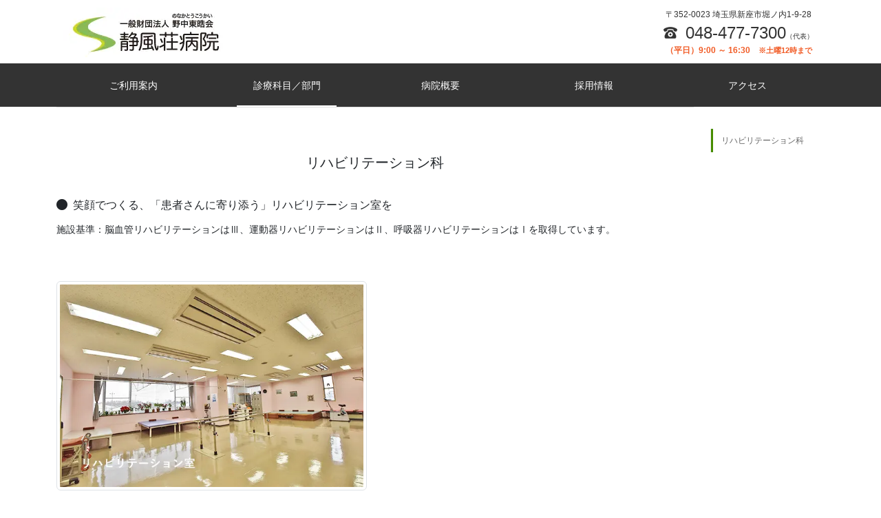

--- FILE ---
content_type: text/html; charset=UTF-8
request_url: https://seifuso.or.jp/department/rehabilitation/
body_size: 9072
content:
<!DOCTYPE html>		<html lang="ja">
		<head>
			<meta charset="UTF-8"/>
			<meta name="viewport" content="width=device-width, initial-scale=1"/>
			<title>リハビリテーション科 | 静風荘病院</title>

			<meta name="description" content="医師、理学療法士等のチームで、運動器、呼吸器、脳血管疾患のリハビリテーションを実施します。病状により回復期、維持期のリハビリテーションを行うとともに、退院後も『静風荘病院ひまわり訪問看護ステーション』と連携し、理学療法士、作業療法士による訪問リハビリテーションが可能です。"/>

			<meta name='robots' content='max-image-preview:large' />
	<style>img:is([sizes="auto" i], [sizes^="auto," i]) { contain-intrinsic-size: 3000px 1500px }</style>
	<link rel='dns-prefetch' href='//cdn.jsdelivr.net' />
<link rel='stylesheet' id='bootstrap-css' href='https://cdn.jsdelivr.net/npm/bootstrap@5.3.7/dist/css/bootstrap.min.css?ver=5.3.7' type='text/css' media='all' />
<link rel='stylesheet' id='bootstrap-icons-css' href='https://cdn.jsdelivr.net/npm/bootstrap-icons@1.13.1/font/bootstrap-icons.min.css?ver=1.13.1' type='text/css' media='all' />
<link rel='stylesheet' id='main-css' href='https://seifuso.or.jp/wp-content/themes/webrec/assets/css/main.css?ver=2.149' type='text/css' media='all' />
<script type="text/javascript" src="https://seifuso.or.jp/wp-includes/js/jquery/jquery.min.js?ver=3.7.1" id="jquery-core-js"></script>
<script type="text/javascript" src="https://seifuso.or.jp/wp-includes/js/jquery/jquery-migrate.min.js?ver=3.4.1" id="jquery-migrate-js"></script>
<link rel="canonical" href="https://seifuso.or.jp/department/rehabilitation/" />
<link rel="apple-touch-icon" sizes="180x180" href="/wp-content/uploads/fbrfg/apple-touch-icon.png">
<link rel="icon" type="image/png" sizes="32x32" href="/wp-content/uploads/fbrfg/favicon-32x32.png">
<link rel="icon" type="image/png" sizes="16x16" href="/wp-content/uploads/fbrfg/favicon-16x16.png">
<link rel="manifest" href="/wp-content/uploads/fbrfg/site.webmanifest">
<link rel="mask-icon" href="/wp-content/uploads/fbrfg/safari-pinned-tab.svg" color="#5bbad5">
<link rel="shortcut icon" href="/wp-content/uploads/fbrfg/favicon.ico">
<meta name="msapplication-TileColor" content="#da532c">
<meta name="msapplication-config" content="/wp-content/uploads/fbrfg/browserconfig.xml">
<meta name="theme-color" content="#ffffff"><script type="application/ld+json">{
    "@context": "https://schema.org/",
    "@type": "BreadcrumbList",
    "itemListElement": [
        {
            "@type": "ListItem",
            "position": 1,
            "name": "診療科目",
            "item": "https://seifuso.or.jp/department/"
        },
        {
            "@type": "ListItem",
            "position": 2,
            "name": "リハビリテーション科"
        }
    ]
}</script>		<meta property="og:locale"       content="ja_JP"/>
		<meta property="og:url"          content="https://seifuso.or.jp/department/rehabilitation/" />
		<meta property="og:type"         content="website" />
		<meta property="og:title"        content="リハビリテーション科 | 静風荘病院" />
		<meta property="og:description"  content="医師、理学療法士等のチームで、運動器、呼吸器、脳血管疾患のリハビリテーションを実施します。病状により回復期、維持期のリハビリテーションを行うとともに、退院後も『静風荘病院ひまわり訪問看護ステーション』と連携し、理学療法士、作業療法士による訪問リハビリテーションが可能です。" />
		<meta property="og:image"        content="https://seifuso.or.jp/wp-content/themes/webrec/assets/images/home/key-visual.jpg" />
		<meta property="og:image:width"  content="1280" />
		<meta property="og:image:height" content="520" />
				<script>
          window.dataLayer = window.dataLayer || [];
          function gtag(){dataLayer.push(arguments)};
		</script>
					<!-- Google Tag Manager -->
			<script>(function(w,d,s,l,i){w[l]=w[l]||[];w[l].push({'gtm.start':
                  new Date().getTime(),event:'gtm.js'});var f=d.getElementsByTagName(s)[0],
                j=d.createElement(s),dl=l!='dataLayer'?'&l='+l:'';j.async=true;j.src=
                'https://www.googletagmanager.com/gtm.js?id='+i+dl;f.parentNode.insertBefore(j,f);
              })(window,document,'script','dataLayer','GTM-NHQWPGL');</script>
			<!-- End Google Tag Manager -->
				</head>
				<body class="wp-singular page-template-default page page-id-48 page-child parent-pageid-6 wp-theme-webrec page-rehabilitation slug-department style-belt-menu user-guest"			data-bs-spy="scroll" data-bs-target="#page-sub-menu" data-bs-offset="200"		>
					<!-- Google Tag Manager (noscript) -->
			<noscript><iframe src="https://www.googletagmanager.com/ns.html?id=GTM-NHQWPGL"
			                  height="0" width="0" style="display:none;visibility:hidden"></iframe></noscript>
			<!-- End Google Tag Manager (noscript) -->
				<header id="header">
						<div class="container header-contents">
				<div class="navbar navbar-expand-lg navbar-light">
							<div class="site-logo-wrapper navbar-brand">
			<a class="site-logo" href="https://seifuso.or.jp/">
						<picture>
			                <source srcset="https://seifuso.or.jp/wp-content/themes/webrec/assets/images/logo-title.avif" type="image/avif"/>
			                <source srcset="https://seifuso.or.jp/wp-content/themes/webrec/assets/images/logo-title.webp" type="image/webp"/>
						<img src="https://seifuso.or.jp/wp-content/themes/webrec/assets/images/logo-title.png"
				 width="312"
				 height="72"
				 class="img-responsive image-logo"
                 alt="静風荘病院"
                decoding="async"                            />
		</picture>
					</a>
		</div>
				<address class="telephone-call">
					<a class="address"
		   		   		   href="https://seifuso.or.jp/access/">
						〒352-0023 埼玉県新座市堀ノ内1-9-28		</a>
					<a class="tel-number-link"
			   href="tel:048-477-7300">
						<span class="icons-tel icons" aria-hidden="true"></span>
						<span class="tel-number">048-477-7300</span>

									<small class="suffix">（代表）</small>
							</a>
			<div class="tel-sub-text">
				（平日）9:00 ～ 16:30　<small>※土曜12時まで</small>			</div>
		</address>
				<button type="button"
		        class="navbar-toggler"
                aria-label="offcanvas toggle button"
		        data-bs-toggle="offcanvas"
		        data-bs-target="#offcanvas-navbar">
			<span class="navbar-toggler-icon"></span>
		</button>
		<script>
          jQuery(function ($) {
            let $toggler = $('#header .navbar-toggler');
            let $offcanvas = $($toggler.data('bs-target'));
            // Bind Show/Hide event on offcanvas
            $offcanvas.on('show.bs.offcanvas', function () {
              $toggler.addClass('close');
            });
            $offcanvas.on('hide.bs.offcanvas', function () {
              $toggler.removeClass('close');
            });
          });
		</script>
						</div>
			</div>
					<div class="belt-menu">
			<div class="container">
				<nav>
					<ul class="nav nav-justified">
								<li class="nav-item guide ">
			<a href="https://seifuso.or.jp/guide/" class="nav-link">
						<span class="bi-info-circle bi" aria-hidden="true"></span>
		ご利用案内			</a>
			<div class="selected-border"></div>
					</li>
				<li class="nav-item department active selected">
			<a href="https://seifuso.or.jp/department/" class="nav-link">
						<span class="bi-list bi" aria-hidden="true"></span>
		診療科目／部門			</a>
			<div class="selected-border"></div>
					</li>
				<li class="nav-item about ">
			<a href="https://seifuso.or.jp/about/" class="nav-link">
						<span class="icons-hospital icons" aria-hidden="true"></span>
		病院概要			</a>
			<div class="selected-border"></div>
					</li>
				<li class="nav-item recruit ">
			<a href="https://seifuso.or.jp/recruit/" class="nav-link">
						<span class="bi-person bi" aria-hidden="true"></span>
		採用情報			</a>
			<div class="selected-border"></div>
					</li>
				<li class="nav-item access ">
			<a href="https://seifuso.or.jp/access/" class="nav-link">
						<span class="bi-geo-alt bi" aria-hidden="true"></span>
		アクセス			</a>
			<div class="selected-border"></div>
					</li>
				<li class="nav-item himawari ">
			<a href="https://seifuso.or.jp/himawari/" class="nav-link">
						<span class="bi-house-heart bi" aria-hidden="true"></span>
		ひまわり			</a>
			<div class="selected-border"></div>
					</li>
							</ul>
				</nav>
			</div>
		</div> <!-- /.main-menu -->
				</header>
				<main id="main-contents">
					<aside class="page-header">
			<div class="container">
						<ol class="breadcrumb">
							
								<li class="breadcrumb-item">
											<a href="https://seifuso.or.jp/">
									<span class="bi-house bi" aria-hidden="true"></span>
									<span class="item-title">ホーム</span>
						</a>
									</li>
												<li class="separator">
								<span class="bi-chevron-compact-right bi" aria-hidden="true"></span>
							</li>
				
								<li class="breadcrumb-item">
											<a href="https://seifuso.or.jp/department/">
									<span class="bi-list bi" aria-hidden="true"></span>
									<span class="item-title">診療科目／部門</span>
						</a>
									</li>
												<li class="separator">
								<span class="bi-chevron-compact-right bi" aria-hidden="true"></span>
							</li>
				
								<li class="breadcrumb-item">
																	<span class="item-title">リハビリテーション科</span>
									</li>
					</ol>
					</div>
					</aside>
				<div class="container">
			<div class="row">
				<div class="col-md-10"
				     id="page-contents"
				     role="main">
							<section id="description" class="section">
			<h2 class="section-title">リハビリテーション科</h2>
			<div class="section-contents">
				<div class="row">
					<div class="col-md-12">
						        <h4 class="column-title">
					<span class="bi-circle-fill bi" aria-hidden="true"></span>
					笑顔でつくる、「患者さんに寄り添う」リハビリテーション室を        </h4>
								<p>
							施設基準：脳血管リハビリテーションはⅢ、運動器リハビリテーションはⅡ、呼吸器リハビリテーションはⅠを取得しています。
						</p>
					</div>
				</div>
				<div class="row row-cols-1 row-cols-md-2">
					<div class="col">
								<picture>
			                <source srcset="https://seifuso.or.jp/wp-content/themes/webrec/assets/images/photos/rehabilitation-room.avif" type="image/avif"/>
			                <source srcset="https://seifuso.or.jp/wp-content/themes/webrec/assets/images/photos/rehabilitation-room.webp" type="image/webp"/>
						<img src="https://seifuso.or.jp/wp-content/themes/webrec/assets/images/photos/rehabilitation-room.jpg"
				 width="600"
				 height="400"
				 class="img-responsive img-thumbnail"
                 alt="リハビリテーション室"
                decoding="async"                            />
		</picture>
							</div>
				</div>
				<div class="row">
					<div class="col-md-12">
						        <h4 class="column-title">
					<span class="bi-circle-fill bi" aria-hidden="true"></span>
					リハビリテーション方針        </h4>
								<p>
							十分な設備と専門スタッフによる、「患者さんに寄り添う」リハビリテーションをおこなっております。
						</p>

						        <h4 class="column-title">
					<span class="bi-circle-fill bi" aria-hidden="true"></span>
					リハビリテーションの特徴        </h4>
								<ul>
							<li>主治医が必要と判断した際には、退院後も外来でフォロー・リハビリをおこなっています。</li>
							<li>理学療法士とマッサージ師のチームで、2階のリハビリ室において理学療法を行ないます。</li>
							<li>発症後3ヶ月以内の急性期（いわゆる回復期）のリハビリを行なっています。</li>
							<li>3ヶ月経過後の維持期リハビリが重要な場合も多いので、病状によりその時期のリハビリも粘り強く行なっております。</li>
						</ul>
					</div>
				</div>
			</div>
		</section>
				<aside class="section-links">
			<div class="">
				<div class="links-wrapper">
							<a class="link"
		   		   		   href="https://seifuso.or.jp/department/">
					<span class="bi-list-ul bi" aria-hidden="true"></span>
					診療科目		</a>
		<br/>		<a class="link"
		   		   		   href="https://seifuso.or.jp/department/internal/">
					<span class="bi-chevron-right bi" aria-hidden="true"></span>
					総合内科		</a>
				<a class="link"
		   		   		   href="https://seifuso.or.jp/department/digestive-organ/">
					<span class="bi-chevron-right bi" aria-hidden="true"></span>
					消化器内科		</a>
				<a class="link"
		   		   		   href="https://seifuso.or.jp/department/circulatory/">
					<span class="bi-chevron-right bi" aria-hidden="true"></span>
					循環器内科		</a>
				<a class="link"
		   		   		   href="https://seifuso.or.jp/department/diabetes/">
					<span class="bi-chevron-right bi" aria-hidden="true"></span>
					糖尿病内科		</a>
				<a class="link"
		   		   		   href="https://seifuso.or.jp/department/blood-internal/">
					<span class="bi-chevron-right bi" aria-hidden="true"></span>
					血液内科		</a>
				<a class="link"
		   		   		   href="https://seifuso.or.jp/department/respiratory/">
					<span class="bi-chevron-right bi" aria-hidden="true"></span>
					呼吸器内科		</a>
				<a class="link"
		   		   		   href="https://seifuso.or.jp/department/rheumatism/">
					<span class="bi-chevron-right bi" aria-hidden="true"></span>
					リウマチ科		</a>
				<a class="link"
		   		   		   href="https://seifuso.or.jp/department/woman/">
					<span class="bi-chevron-right bi" aria-hidden="true"></span>
					女性内科・女性外来		</a>
				<a class="link"
		   		   		   href="https://seifuso.or.jp/department/rehabilitation/">
					<span class="bi-chevron-right bi" aria-hidden="true"></span>
					リハビリテーション科		</a>
				<a class="link"
		   		   		   href="https://seifuso.or.jp/department/dermatology/">
					<span class="bi-chevron-right bi" aria-hidden="true"></span>
					皮膚科		</a>
		<br/>		<a class="link"
		   		   		   href="https://seifuso.or.jp/department/nutrition/">
					<span class="bi-chevron-right bi" aria-hidden="true"></span>
					栄養科		</a>
				<a class="link"
		   		   		   href="https://seifuso.or.jp/department/medicine/">
					<span class="bi-chevron-right bi" aria-hidden="true"></span>
					薬剤科		</a>
						</div>
			</div>
		</aside>
						</div>
				<nav class="col-md-2"
				     id="page-sub-menu"
				     role="complementary"
				     tabindex="0">
							<ul class="section-nav nav flex-column"
		    data-link="smooth">
							<li class="nav-item">
					<a class="nav-link active"
					   href="#description">
						リハビリテーション科					</a>
									</li>
					</ul>
						</nav>
			</div>
		</div>
				</main>
				<footer id="footer">
					<div class="container">
			<div class="goto-top" role="link" data-link="smooth">
				<a href="#">
							<span class="bi-chevron-up bi" aria-hidden="true"></span>
											</a>
			</div>
		</div>
							<div class="container">
			<div class="row">
				<div class="col-md-9">
							<nav class="site-map">
			<h5 class="site-map-title">
				<a href="https://seifuso.or.jp/"
									>
							<span class="bi-chevron-right bi" aria-hidden="true"></span>
							ホーム				</a>
			</h5>
							<ul class="site-map-list">
							<li class="nav-item">
			<a class="nav-link" href="https://seifuso.or.jp/news/">お知らせ</a>
		</li>
						</ul>
					</nav>
				<nav class="site-map">
			<h5 class="site-map-title">
				<a href="https://seifuso.or.jp/guide/"
									>
							<span class="bi-chevron-right bi" aria-hidden="true"></span>
							ご利用案内				</a>
			</h5>
							<ul class="site-map-list">
							<li class="nav-item">
			<a class="nav-link" href="https://seifuso.or.jp/guide/#office-hour">外来案内</a>
		</li>
				<li class="nav-item">
			<a class="nav-link" href="https://seifuso.or.jp/guide/#doctor-list">外来担当医表</a>
		</li>
				<li class="nav-item">
			<a class="nav-link" href="https://seifuso.or.jp/guide/#qa">外来QA</a>
		</li>
				<li class="nav-item">
			<a class="nav-link" href="https://seifuso.or.jp/guide/stay/">入院案内</a>
		</li>
				<li class="nav-item">
			<a class="nav-link" href="https://seifuso.or.jp/guide/waon/">和温療法</a>
		</li>
				<li class="nav-item">
			<a class="nav-link" href="https://seifuso.or.jp/guide/counselling/">医療相談</a>
		</li>
				<li class="nav-item">
			<a class="nav-link" href="https://seifuso.or.jp/guide/vaccination/">予防接種</a>
		</li>
				<li class="nav-item">
			<a class="nav-link" href="https://seifuso.or.jp/guide/medical-check/">健康診断／がん検診</a>
		</li>
						</ul>
					</nav>
				<nav class="site-map">
			<h5 class="site-map-title">
				<a href="https://seifuso.or.jp/department/"
									>
							<span class="bi-chevron-right bi" aria-hidden="true"></span>
							診療科目／部門				</a>
			</h5>
							<ul class="site-map-list">
							<li class="nav-item">
			<a class="nav-link" href="https://seifuso.or.jp/department/internal/">総合内科</a>
		</li>
				<li class="nav-item">
			<a class="nav-link" href="https://seifuso.or.jp/department/digestive-organ/">消化器内科</a>
		</li>
				<li class="nav-item">
			<a class="nav-link" href="https://seifuso.or.jp/department/circulatory/">循環器内科</a>
		</li>
				<li class="nav-item">
			<a class="nav-link" href="https://seifuso.or.jp/department/diabetes/">糖尿病内科</a>
		</li>
				<li class="nav-item">
			<a class="nav-link" href="https://seifuso.or.jp/department/blood-internal/">血液内科</a>
		</li>
				<li class="nav-item">
			<a class="nav-link" href="https://seifuso.or.jp/department/respiratory/">呼吸器内科</a>
		</li>
				<li class="nav-item">
			<a class="nav-link" href="https://seifuso.or.jp/department/rheumatism/">リウマチ科</a>
		</li>
				<li class="nav-item">
			<a class="nav-link" href="https://seifuso.or.jp/department/woman/">女性内科・女性外来</a>
		</li>
				<li class="nav-item">
			<a class="nav-link" href="https://seifuso.or.jp/department/rehabilitation/">リハビリテーション科</a>
		</li>
				<li class="nav-item">
			<a class="nav-link" href="https://seifuso.or.jp/department/dermatology/">皮膚科</a>
		</li>
						</ul>
					</nav>
				<nav class="site-map">
			<h5 class="site-map-title">
				<a href="https://seifuso.or.jp/about/"
									>
							<span class="bi-chevron-right bi" aria-hidden="true"></span>
							病院概要				</a>
			</h5>
							<ul class="site-map-list">
							<li class="nav-item">
			<a class="nav-link" href="https://seifuso.or.jp/about/#chief-director">理事長挨拶</a>
		</li>
				<li class="nav-item">
			<a class="nav-link" href="https://seifuso.or.jp/about/#director">院長挨拶</a>
		</li>
				<li class="nav-item">
			<a class="nav-link" href="https://seifuso.or.jp/about/#information">病院概要</a>
		</li>
				<li class="nav-item">
			<a class="nav-link" href="https://seifuso.or.jp/about/#history">沿革</a>
		</li>
				<li class="nav-item">
			<a class="nav-link" href="https://seifuso.or.jp/about/#mission">理念／患者憲章</a>
		</li>
				<li class="nav-item">
			<a class="nav-link" href="https://seifuso.or.jp/about/#plan">行動計画</a>
		</li>
				<li class="nav-item">
			<a class="nav-link" href="https://seifuso.or.jp/about/doctors/">医師紹介</a>
		</li>
				<li class="nav-item">
			<a class="nav-link" href="https://seifuso.or.jp/about/magazine/">広報誌</a>
		</li>
				<li class="nav-item">
			<a class="nav-link" href="https://seifuso.or.jp/privacy-policy/">個人情報保護方針</a>
		</li>
						</ul>
					</nav>
				<nav class="site-map">
			<h5 class="site-map-title">
				<a href="https://seifuso.or.jp/recruit/"
									>
							<span class="bi-chevron-right bi" aria-hidden="true"></span>
							採用情報				</a>
			</h5>
							<ul class="site-map-list">
							<li class="nav-item">
			<a class="nav-link" href="https://seifuso.or.jp/recruit/nurse/">看護師／准看護師</a>
		</li>
				<li class="nav-item">
			<a class="nav-link" href="https://seifuso.or.jp/recruit/nurse-helper/">看護助手<span class="remark">無資格OK!</span></a>
		</li>
				<li class="nav-item">
			<a class="nav-link" href="https://seifuso.or.jp/recruit/home-nurse/">訪問リハビリスタッフ</a>
		</li>
				<li class="nav-item">
			<a class="nav-link" href="https://seifuso.or.jp/recruit/#contact">エントリー／見学申込み</a>
		</li>
						</ul>
					</nav>
				<nav class="site-map">
			<h5 class="site-map-title">
				<a href="https://seifuso.or.jp/access/"
									>
							<span class="bi-chevron-right bi" aria-hidden="true"></span>
							アクセス				</a>
			</h5>
							<ul class="site-map-list">
							<li class="nav-item">
			<a class="nav-link" href="https://seifuso.or.jp/access/#map">マップ</a>
		</li>
				<li class="nav-item">
			<a class="nav-link" href="https://seifuso.or.jp/access/#stations">最寄り駅／路線バス</a>
		</li>
				<li class="nav-item">
			<a class="nav-link" href="https://seifuso.or.jp/access/#taxi">タクシーをご利用の方</a>
		</li>
				<li class="nav-item">
			<a class="nav-link" href="https://seifuso.or.jp/access/#parking">駐車場</a>
		</li>
						</ul>
					</nav>
				<nav class="site-map">
			<h5 class="site-map-title">
				<a href="https://seifuso.or.jp/himawari/"
									>
							<span class="bi-chevron-right bi" aria-hidden="true"></span>
							ひまわり				</a>
			</h5>
							<ul class="site-map-list">
							<li class="nav-item">
			<a class="nav-link" href="https://seifuso.or.jp/himawari/#visit-nurse">訪問看護</a>
		</li>
				<li class="nav-item">
			<a class="nav-link" href="https://seifuso.or.jp/himawari/#visit-rehabilitation">訪問リハビリ</a>
		</li>
				<li class="nav-item">
			<a class="nav-link" href="https://seifuso.or.jp/himawari/#about-area">対応エリア</a>
		</li>
				<li class="nav-item">
			<a class="nav-link" href="https://seifuso.or.jp/himawari/#information">施設概要</a>
		</li>
						</ul>
					</nav>
				<nav class="site-map">
			<h5 class="site-map-title">
				<a href="https://seifuso.or.jp/vendor/"
									>
							<span class="bi-chevron-right bi" aria-hidden="true"></span>
							業者営業の方へ				</a>
			</h5>
							<ul class="site-map-list">
							<li class="nav-item">
			<a class="nav-link" href="https://seifuso.or.jp/vendor/#sales">営業窓口</a>
		</li>
						</ul>
					</nav>
						</div>

				<div class="col-md-3">
							<form id="send-opinion"
		      method="POST"
		      action="#"
		      data-confirm-dialog="send-opinion-dialog"
		      data-ajax-url="https://seifuso.or.jp/wp-admin/admin-ajax.php"
		      data-ajax-success="送信に成功しました。<br/>貴重なご意見ありがとうございます。"
		      novalidate>
			<input type="hidden" id="opinion_wpnonce" name="opinion_wpnonce" value="c66436eee6" /><input type="hidden" name="_wp_http_referer" value="/department/rehabilitation/" />            <input type="hidden" name="action" value="send_opinion"/>
            <input type="hidden" name="ga_session_id" value=""/>
            <input type="hidden" name="ga_client_id" value=""/>

			<h5 class="send-opinion-title">
				<span class="bi bi-envelope" aria-hidden="true"></span>
				当院へのご意見をお送りください。			</h5>

			<p class="complete-message hide"></p>

					<div class="form-body">
					<div class="form-group form-type-textarea form-wrapper-content-text form-required row"
		     title=""
		     data-format="">
						<div class="item-value ">
						<textarea class="form-control"
                  id="content-text"
		          name="content-text"
		          rows="8"
		          placeholder="当院へのご意見およびご感想"
			required			></textarea>
													</div>
		</div>
				</div>
				<div class="form-footer">
			<button type="submit" class="btn-common btn-submit">
				<span class="bi bi-check-circle" aria-hidden="true"></span>
				確認
			</button>
		</div>
					<div class="note">※ ご意見は全職員と共有させていただきます。</div>
			<div class="note">※ 内容に対する返答は致しません。予めご了承ください。</div>
			<div class="note">
				※ 営業窓口は<a href="https://seifuso.or.jp/vendor/">こちら</a>。
			</div>
					<div id="send-opinion-dialog"
			 class="modal "
			 tabindex="-1"
			 role="dialog"
			 aria-hidden="true">
			<div class="modal-dialog modal-dialog-centered" role="document">
				<div class="modal-content">
					<div class="modal-header">
						<button type="button"
						        class="close btn-close"
						        data-dismiss="modal"
						        data-bs-dismiss="modal"
						        aria-label="Close">
							<span aria-hidden="true">&times;</span>
						</button>
						<h4 class="modal-title">下記内容で送信します。よろしいですか？</h4>
					</div>
					<div class="modal-body">
						<div class="form-preview textarea"><span class="form-value" data-form-name="content-text" data-form-type="textarea"></span></div>					</div>
					<div class="modal-footer">
													<button type="button"
							        class="btn-common btn-primary"
							        data-loading-text="送信中...">
								送信							</button>
											</div>
				</div>
			</div>
		</div>
				</form>
				<script>
          jQuery(function($) {
            let Form = {
              $form: $('#send-opinion'),
              $dialog: null,
              $msg: null,
              $sysInfo: null,
              $button: null, // submit button in modal dialog

              changeFlg: false,
              bsModal: null,
              bsSysInfo: null,

              //
              // Document onReady Event
              //
              onReady: function() {
                Form.$dialog = $('#' + Form.$form.data('confirm-dialog'));
                Form.$msg = Form.$form.find('.complete-message');
                Form.$sysInfo = $('#system-information-toast').find('.toast');
                Form.bsModal = new bootstrap.Modal(Form.$dialog.get(0), {
                  keyboard: true
                });
                if (Form.$sysInfo.length > 0) { // Bootstrap3 has not the Toast feature.
                  Form.bsSysInfo = new bootstrap.Toast(Form.$sysInfo.get(0), {
                    delay: 8000
                  });
                }

                // Bind Error
                Form.$form.formValidation('bindError');

                // Form Submit Event
                Form.$form.on('submit', Form.submit);

                // Confirm Dialog Event
                Form.$dialog.on('click', '.btn-primary', Form.sendData);

                // Check move to other page
                Form.$form.find('input, textarea, select').change(function() {
                  Form.changeFlg = true;
                });
                $(window).on('beforeunload', function() {
                  if (Form.changeFlg) {
                    return 'このまま移動すると変更が破棄されます。よろしいですか？';
                  }
                });

                // ga_session_id/ga_client_id
                                  if (typeof gtag === 'function') {
                    gtag('get', 'G-B6RNCDREC1', 'session_id', function(id) {
                      Form.$form.find('input[name="ga_session_id"]').val(id);
                    });
                    gtag('get', 'G-B6RNCDREC1', 'client_id', function(id) {
                      Form.$form.find('input[name="ga_client_id"]').val(id);
                    });
                  }
                              },

              //
              // Submit Button Click
              //
              submit: function(e) {
                // Check confirm
                if (Form.$form.data('confirm')) {
                  return true;
                }

                // prevent default anchor click behavior
                e.preventDefault();

                // Validation
                Form.validation();

                return false;
              },

              //
              // Validation
              //
              validation: function() {
                // "formValidation" is defined in form.js.
                return Form.$form.formValidation(function(hasError) {
                  Form.$form.data('valid', !hasError);

                  // Trigger Event
                  // "data('valid')" may be changed in this trigger function.
                  Form.$form.trigger('validation');

                  if (!Form.$form.data('valid')) {
                    Form.$form.find('.has-error :input:first')
                    .smoothScrollTo()
                    .focus();
                    return;
                  }

                  // Show Dialog
                  return Form.showDialog();
                });
              },

              //
              // Show Dialog
              //
              showDialog: function() {
                // Copy form data into dialog
                Form.$dialog.find('.form-value').each(function() {
                  let $this = $(this);
                  let $form = Form.$form.find('[name="' + $this.data('form-name') + '"]');
                  let type = $this.data('form-type');
                  let value;

                  if ($form.length === 1) { // for text, textarea
                    value = $form.val();
                    if ($form.prop('tagName').toLowerCase() === 'textarea') {
                      value = $('<div>').text(value).html(); // Escape using jQuery
                      value = value.replace(/[\n\r]/g, '<br/>');
                      $this.html(value);
                    }
                    else {
                      $this.text(value);
                    }
                  }
                  else if ($form.length > 1) { // for radio
                    value = '';
                    $form.each(function() {
                      if ($(this).prop('checked')) {
                        value = $(this).val();
                      }
                    });
                    $this.text(value);
                  }
                  else if (type === 'date-selector' || type === 'floating-date-selector') { // for date select
                    let $year = Form.$form.find('[name="' + $this.data('form-name') + '_year"]');
                    let $month = Form.$form.find('[name="' + $this.data('form-name') + '_month"]');
                    let $day = Form.$form.find('[name="' + $this.data('form-name') + '_day"]');

                    value = '';
                    value += ($year.length > 0) ? $year.find('option:selected').text() : '';
                    value += ($month.length > 0) ? $month.find('option:selected').text() : '';
                    value += (type === 'floating-date-selector') ? '月' : '';
                    value += ($day.length > 0) ? $day.find('option:selected').text() : '';
                    value += (type === 'floating-date-selector') ? '日' : '';
                    $this.text(value);
                  }
                  else {
                    var value_list = [];

                    // for multi text. like 'name="user-name_gender"'
                    $form = Form.$form.find('input[type=text][name^="' + $this.data('form-name') + '"]');
                    if ($form.length > 0) {
                      $form.each(function() {
                        value_list.push($(this).val());
                      });
                      $this.text(value_list.join(' '));
                    }

                    // Checkbox
                    $form = Form.$form.find('input[type=checkbox][name^="' + $this.data('form-name') + '"]');
                    if ($form.length > 0) {
                      value_list = [];
                      $this.html(''); // Reset
                      $form.each(function() {
                        if ($(this).prop('checked')) {
                          value_list.push($(this).val());
                        }
                      });
                      $this.html('<br/>' + value_list.join('<br/>'));
                    }
                  }
                });

                // Trigger Event
                Form.$form.trigger('show-dialog');

                // Show Bootstrap modal
                return Form.bsModal.show();
              },

              //
              // Post to Server
              //
              sendData: function(e) {
                Form.$button = $(this);

                Form.$button.action('loading'); // in common.js

                // Ajax Mode
                if (Form.$form.data('ajax-url')) {
                  e.preventDefault();
                  Form.ajaxSend();
                  return false;
                }

                // Execute form submit
                Form.changeFlg = false;
                Form.$form.data('confirm', true);
                Form.$form.submit();
              },

              //
              // Ajax Send
              //
              ajaxSend: function() {
                return Form.$form.ajaxSubmit({
                  url: Form.$form.data('ajax-url'),
                  success: function(res) {
                    let data = JSON.parse(res);
                    if (typeof data == 'object') {
                      if (data.error) {
                        // Error
                        Form.ajaxCompletedError(data);
                        return;
                      }
                    }

                    // Success
                    Form.changeFlg = false;
                    Form.ajaxCompletedSuccess(data);
                  },
                  error: function () {
                    Form.ajaxCompletedError({
                      error:'サーバーでエラーが発生しました。<br/>恐れ入りますが、画面を更新してもう一度お試しください。'
                    });
                  },
                  complete: function() {
                    Form.$button.action('reset'); // in common.js
                    Form.$dialog.modal('hide');

                    // Show .complete-message
                    Form.$msg
                      .html(Form.$form.data('ajax-completed'))
                      .removeClass('hide');

                    // Show #system-information-toast
                    if (Form.$sysInfo.length > 0) {
                      Form.$sysInfo.find('.toast-body').html(Form.$form.data('ajax-completed'));
                      Form.bsSysInfo.show();
                    }
                  }
                });
              },

              ajaxCompletedSuccess: function(data) {
                Form.$form.resetForm();
                Form.$form.data('ajax-completed', Form.$form.data('ajax-success'));
                Form.$msg.removeClass('error').addClass('success');

                // Hide Form
                Form.$form.find('.form-footer button').hide();
                Form.$form.find('.form-body').hide();

                // Trigger event
                Form.$form.trigger('success', data);
              },

              ajaxCompletedError: function(data, msg='失敗しました。') {
                if (typeof data.error == 'string') {
                  msg = data.error;
                }
                Form.$form.data('ajax-completed', msg);
                Form.$msg.removeClass('success').addClass('error');

                // Trigger event
                Form.$form.trigger('error', data);
              }
            };

            Form.onReady();
          });
		</script>
						</div>
			</div>
		</div>
							<small class="copyright">
            &copy; All Rights Reserved.
		</small>
				</footer>
		        <aside id="system-information-toast" class="toast-container position-fixed bottom-0 end-0 p-3">
            <div class="toast" role="alert" aria-live="assertive" aria-atomic="true">
                <div class="toast-header">
                    <i class="bi bi-info-circle"></i>
                    <h4 class="toast-title me-auto">通知</h4>
                    <button type="button" class="btn-close" data-bs-dismiss="toast" aria-label="Close"></button>
                </div>
                <div class="toast-body">
                    送信完了しました。
                </div>
            </div>
        </aside>
        		<nav id="offcanvas-navbar"
		     class="offcanvas offcanvas-start">
					<div class="offcanvas-header">
			<a class="site-logo" href="https://seifuso.or.jp/">
									<span class="site-sub-title">一般財団法人野中東晧会</span>
								<h1 class="site-title">静風荘病院</h1>
			</a>
			<div class="information">
				埼玉県新座市の内科総合病院。女性外来（性差医療）や和温療法など先進的な医療サービスを提供しております。入院、転院、在宅のことはお気軽に無料相談室へご相談ください。			</div>
		</div>
				<ul class="nav navbar-nav">
					<li class="nav-item home ">
			<a href="https://seifuso.or.jp/" class="nav-link">
						<span class="bi-house bi" aria-hidden="true"></span>
		ホーム			</a>
			<div class="selected-border"></div>
					</li>
				<li class="nav-item guide ">
			<a href="https://seifuso.or.jp/guide/" class="nav-link">
						<span class="bi-info-circle bi" aria-hidden="true"></span>
		ご利用案内			</a>
			<div class="selected-border"></div>
					</li>
				<li class="nav-item department active selected">
			<a href="https://seifuso.or.jp/department/" class="nav-link">
						<span class="bi-list bi" aria-hidden="true"></span>
		診療科目／部門			</a>
			<div class="selected-border"></div>
					</li>
				<li class="nav-item about ">
			<a href="https://seifuso.or.jp/about/" class="nav-link">
						<span class="icons-hospital icons" aria-hidden="true"></span>
		病院概要			</a>
			<div class="selected-border"></div>
					</li>
				<li class="nav-item recruit ">
			<a href="https://seifuso.or.jp/recruit/" class="nav-link">
						<span class="bi-person bi" aria-hidden="true"></span>
		採用情報			</a>
			<div class="selected-border"></div>
					</li>
				<li class="nav-item access ">
			<a href="https://seifuso.or.jp/access/" class="nav-link">
						<span class="bi-geo-alt bi" aria-hidden="true"></span>
		アクセス			</a>
			<div class="selected-border"></div>
					</li>
				<li class="nav-item himawari ">
			<a href="https://seifuso.or.jp/himawari/" class="nav-link">
						<span class="bi-house-heart bi" aria-hidden="true"></span>
		ひまわり			</a>
			<div class="selected-border"></div>
					</li>
				</ul>
				</nav>
		<script type="speculationrules">
{"prefetch":[{"source":"document","where":{"and":[{"href_matches":"\/*"},{"not":{"href_matches":["\/wp-*.php","\/wp-admin\/*","\/wp-content\/uploads\/*","\/wp-content\/*","\/wp-content\/plugins\/*","\/wp-content\/themes\/webrec\/*","\/*\\?(.+)"]}},{"not":{"selector_matches":"a[rel~=\"nofollow\"]"}},{"not":{"selector_matches":".no-prefetch, .no-prefetch a"}}]},"eagerness":"conservative"}]}
</script>
<script type="text/javascript" src="https://cdn.jsdelivr.net/npm/bootstrap@5.3.7/dist/js/bootstrap.bundle.min.js?ver=5.3.7" id="bootstrap-js"></script>
<script type="text/javascript" src="https://seifuso.or.jp/wp-content/plugins/dksg-utility/assets/js/common.js?ver=3.0.0" id="webrec-common-js"></script>
<script type="text/javascript" src="https://seifuso.or.jp/wp-content/plugins/dksg-utility/assets/js/form.js?ver=20250124" id="dksg-form-js"></script>
<script type="text/javascript" src="https://seifuso.or.jp/wp-includes/js/jquery/jquery.form.min.js?ver=4.3.0" id="jquery-form-js"></script>
<!--
Powered by Webrec technologies.
https://webrec.co.jp/
-->
				</body></html>
		

--- FILE ---
content_type: text/css
request_url: https://seifuso.or.jp/wp-content/themes/webrec/assets/css/main.css?ver=2.149
body_size: 14790
content:
.form-label{margin-bottom:.5rem}.col-form-label{padding-top:calc(0.375rem + var(--bs-border-width));padding-bottom:calc(0.375rem + var(--bs-border-width));margin-bottom:0;font-size:inherit;line-height:1.5}.col-form-label-lg{padding-top:calc(0.5rem + var(--bs-border-width));padding-bottom:calc(0.5rem + var(--bs-border-width));font-size:1.25rem}.col-form-label-sm{padding-top:calc(0.25rem + var(--bs-border-width));padding-bottom:calc(0.25rem + var(--bs-border-width));font-size:0.875rem}.form-text,.page-vendor #sales form .help-block,#footer #send-opinion .help-block,.form-horizontal .help-block{margin-top:.25rem;font-size:0.875em;color:var(--bs-secondary-color)}.form-control{display:block;width:100%;padding:.375rem .75rem;font-size:1rem;font-weight:400;line-height:1.5;color:var(--bs-body-color);appearance:none;background-color:var(--bs-body-bg);background-clip:padding-box;border:var(--bs-border-width) solid var(--bs-border-color);border-radius:var(--bs-border-radius);transition:border-color .15s ease-in-out,box-shadow .15s ease-in-out}@media(prefers-reduced-motion: reduce){.form-control{transition:none}}.form-control[type=file]{overflow:hidden}.form-control[type=file]:not(:disabled):not([readonly]){cursor:pointer}.form-control:focus{color:var(--bs-body-color);background-color:var(--bs-body-bg);border-color:rgb(134,182.5,254);outline:0;box-shadow:0 0 0 .25rem rgba(13,110,253,.25)}.form-control::-webkit-date-and-time-value{min-width:85px;height:1.5em;margin:0}.form-control::-webkit-datetime-edit{display:block;padding:0}.form-control::placeholder{color:var(--bs-secondary-color);opacity:1}.form-control:disabled{background-color:var(--bs-secondary-bg);opacity:1}.form-control::file-selector-button{padding:.375rem .75rem;margin:-0.375rem -0.75rem;margin-inline-end:.75rem;color:var(--bs-body-color);background-color:var(--bs-tertiary-bg);pointer-events:none;border-color:inherit;border-style:solid;border-width:0;border-inline-end-width:var(--bs-border-width);border-radius:0;transition:color .15s ease-in-out,background-color .15s ease-in-out,border-color .15s ease-in-out,box-shadow .15s ease-in-out}@media(prefers-reduced-motion: reduce){.form-control::file-selector-button{transition:none}}.form-control:hover:not(:disabled):not([readonly])::file-selector-button{background-color:var(--bs-secondary-bg)}.form-control-plaintext{display:block;width:100%;padding:.375rem 0;margin-bottom:0;line-height:1.5;color:var(--bs-body-color);background-color:rgba(0,0,0,0);border:solid rgba(0,0,0,0);border-width:var(--bs-border-width) 0}.form-control-plaintext:focus{outline:0}.form-control-plaintext.form-control-sm,.form-control-plaintext.form-control-lg{padding-right:0;padding-left:0}.form-control-sm{min-height:calc(1.5em + 0.5rem + calc(var(--bs-border-width) * 2));padding:.25rem .5rem;font-size:0.875rem;border-radius:var(--bs-border-radius-sm)}.form-control-sm::file-selector-button{padding:.25rem .5rem;margin:-0.25rem -0.5rem;margin-inline-end:.5rem}.form-control-lg{min-height:calc(1.5em + 1rem + calc(var(--bs-border-width) * 2));padding:.5rem 1rem;font-size:1.25rem;border-radius:var(--bs-border-radius-lg)}.form-control-lg::file-selector-button{padding:.5rem 1rem;margin:-0.5rem -1rem;margin-inline-end:1rem}textarea.form-control{min-height:calc(1.5em + 0.75rem + calc(var(--bs-border-width) * 2))}textarea.form-control-sm{min-height:calc(1.5em + 0.5rem + calc(var(--bs-border-width) * 2))}textarea.form-control-lg{min-height:calc(1.5em + 1rem + calc(var(--bs-border-width) * 2))}.form-control-color{width:3rem;height:calc(1.5em + 0.75rem + calc(var(--bs-border-width) * 2));padding:.375rem}.form-control-color:not(:disabled):not([readonly]){cursor:pointer}.form-control-color::-moz-color-swatch{border:0 !important;border-radius:var(--bs-border-radius)}.form-control-color::-webkit-color-swatch{border:0 !important;border-radius:var(--bs-border-radius)}.form-control-color.form-control-sm{height:calc(1.5em + 0.5rem + calc(var(--bs-border-width) * 2))}.form-control-color.form-control-lg{height:calc(1.5em + 1rem + calc(var(--bs-border-width) * 2))}.form-select{--bs-form-select-bg-img: url("data:image/svg+xml,%3csvg xmlns='http://www.w3.org/2000/svg' viewBox='0 0 16 16'%3e%3cpath fill='none' stroke='%23343a40' stroke-linecap='round' stroke-linejoin='round' stroke-width='2' d='m2 5 6 6 6-6'/%3e%3c/svg%3e");display:block;width:100%;padding:.375rem 2.25rem .375rem .75rem;font-size:1rem;font-weight:400;line-height:1.5;color:var(--bs-body-color);appearance:none;background-color:var(--bs-body-bg);background-image:var(--bs-form-select-bg-img),var(--bs-form-select-bg-icon, none);background-repeat:no-repeat;background-position:right .75rem center;background-size:16px 12px;border:var(--bs-border-width) solid var(--bs-border-color);border-radius:var(--bs-border-radius);transition:border-color .15s ease-in-out,box-shadow .15s ease-in-out}@media(prefers-reduced-motion: reduce){.form-select{transition:none}}.form-select:focus{border-color:rgb(134,182.5,254);outline:0;box-shadow:0 0 0 .25rem rgba(13,110,253,.25)}.form-select[multiple],.form-select[size]:not([size="1"]){padding-right:.75rem;background-image:none}.form-select:disabled{background-color:var(--bs-secondary-bg)}.form-select:-moz-focusring{color:rgba(0,0,0,0);text-shadow:0 0 0 var(--bs-body-color)}.form-select-sm{padding-top:.25rem;padding-bottom:.25rem;padding-left:.5rem;font-size:0.875rem;border-radius:var(--bs-border-radius-sm)}.form-select-lg{padding-top:.5rem;padding-bottom:.5rem;padding-left:1rem;font-size:1.25rem;border-radius:var(--bs-border-radius-lg)}[data-bs-theme=dark] .form-select{--bs-form-select-bg-img: url("data:image/svg+xml,%3csvg xmlns='http://www.w3.org/2000/svg' viewBox='0 0 16 16'%3e%3cpath fill='none' stroke='%23dee2e6' stroke-linecap='round' stroke-linejoin='round' stroke-width='2' d='m2 5 6 6 6-6'/%3e%3c/svg%3e")}.form-check{display:block;min-height:1.5rem;padding-left:1.5em;margin-bottom:.125rem}.form-check .form-check-input{float:left;margin-left:-1.5em}.form-check-reverse{padding-right:1.5em;padding-left:0;text-align:right}.form-check-reverse .form-check-input{float:right;margin-right:-1.5em;margin-left:0}.form-check-input{--bs-form-check-bg: var(--bs-body-bg);flex-shrink:0;width:1em;height:1em;margin-top:.25em;vertical-align:top;appearance:none;background-color:var(--bs-form-check-bg);background-image:var(--bs-form-check-bg-image);background-repeat:no-repeat;background-position:center;background-size:contain;border:var(--bs-border-width) solid var(--bs-border-color);print-color-adjust:exact}.form-check-input[type=checkbox]{border-radius:.25em}.form-check-input[type=radio]{border-radius:50%}.form-check-input:active{filter:brightness(90%)}.form-check-input:focus{border-color:rgb(134,182.5,254);outline:0;box-shadow:0 0 0 .25rem rgba(13,110,253,.25)}.form-check-input:checked{background-color:#0d6efd;border-color:#0d6efd}.form-check-input:checked[type=checkbox]{--bs-form-check-bg-image: url("data:image/svg+xml,%3csvg xmlns='http://www.w3.org/2000/svg' viewBox='0 0 20 20'%3e%3cpath fill='none' stroke='%23fff' stroke-linecap='round' stroke-linejoin='round' stroke-width='3' d='m6 10 3 3 6-6'/%3e%3c/svg%3e")}.form-check-input:checked[type=radio]{--bs-form-check-bg-image: url("data:image/svg+xml,%3csvg xmlns='http://www.w3.org/2000/svg' viewBox='-4 -4 8 8'%3e%3ccircle r='2' fill='%23fff'/%3e%3c/svg%3e")}.form-check-input[type=checkbox]:indeterminate{background-color:#0d6efd;border-color:#0d6efd;--bs-form-check-bg-image: url("data:image/svg+xml,%3csvg xmlns='http://www.w3.org/2000/svg' viewBox='0 0 20 20'%3e%3cpath fill='none' stroke='%23fff' stroke-linecap='round' stroke-linejoin='round' stroke-width='3' d='M6 10h8'/%3e%3c/svg%3e")}.form-check-input:disabled{pointer-events:none;filter:none;opacity:.5}.form-check-input[disabled]~.form-check-label,.form-check-input:disabled~.form-check-label{cursor:default;opacity:.5}.form-switch{padding-left:2.5em}.form-switch .form-check-input{--bs-form-switch-bg: url("data:image/svg+xml,%3csvg xmlns='http://www.w3.org/2000/svg' viewBox='-4 -4 8 8'%3e%3ccircle r='3' fill='rgba%280, 0, 0, 0.25%29'/%3e%3c/svg%3e");width:2em;margin-left:-2.5em;background-image:var(--bs-form-switch-bg);background-position:left center;border-radius:2em;transition:background-position .15s ease-in-out}@media(prefers-reduced-motion: reduce){.form-switch .form-check-input{transition:none}}.form-switch .form-check-input:focus{--bs-form-switch-bg: url("data:image/svg+xml,%3csvg xmlns='http://www.w3.org/2000/svg' viewBox='-4 -4 8 8'%3e%3ccircle r='3' fill='rgb%28134, 182.5, 254%29'/%3e%3c/svg%3e")}.form-switch .form-check-input:checked{background-position:right center;--bs-form-switch-bg: url("data:image/svg+xml,%3csvg xmlns='http://www.w3.org/2000/svg' viewBox='-4 -4 8 8'%3e%3ccircle r='3' fill='%23fff'/%3e%3c/svg%3e")}.form-switch.form-check-reverse{padding-right:2.5em;padding-left:0}.form-switch.form-check-reverse .form-check-input{margin-right:-2.5em;margin-left:0}.form-check-inline{display:inline-block;margin-right:1rem}.btn-check{position:absolute;clip:rect(0, 0, 0, 0);pointer-events:none}.btn-check[disabled]+.btn,.btn-check[disabled]+.btn-common,.btn-check:disabled+.btn,.btn-check:disabled+.btn-common{pointer-events:none;filter:none;opacity:.65}[data-bs-theme=dark] .form-switch .form-check-input:not(:checked):not(:focus){--bs-form-switch-bg: url("data:image/svg+xml,%3csvg xmlns='http://www.w3.org/2000/svg' viewBox='-4 -4 8 8'%3e%3ccircle r='3' fill='rgba%28255, 255, 255, 0.25%29'/%3e%3c/svg%3e")}.form-range{width:100%;height:1.5rem;padding:0;appearance:none;background-color:rgba(0,0,0,0)}.form-range:focus{outline:0}.form-range:focus::-webkit-slider-thumb{box-shadow:0 0 0 1px #fff,0 0 0 .25rem rgba(13,110,253,.25)}.form-range:focus::-moz-range-thumb{box-shadow:0 0 0 1px #fff,0 0 0 .25rem rgba(13,110,253,.25)}.form-range::-moz-focus-outer{border:0}.form-range::-webkit-slider-thumb{width:1rem;height:1rem;margin-top:-0.25rem;appearance:none;background-color:#0d6efd;border:0;border-radius:1rem;transition:background-color .15s ease-in-out,border-color .15s ease-in-out,box-shadow .15s ease-in-out}@media(prefers-reduced-motion: reduce){.form-range::-webkit-slider-thumb{transition:none}}.form-range::-webkit-slider-thumb:active{background-color:rgb(182.4,211.5,254.4)}.form-range::-webkit-slider-runnable-track{width:100%;height:.5rem;color:rgba(0,0,0,0);cursor:pointer;background-color:var(--bs-secondary-bg);border-color:rgba(0,0,0,0);border-radius:1rem}.form-range::-moz-range-thumb{width:1rem;height:1rem;appearance:none;background-color:#0d6efd;border:0;border-radius:1rem;transition:background-color .15s ease-in-out,border-color .15s ease-in-out,box-shadow .15s ease-in-out}@media(prefers-reduced-motion: reduce){.form-range::-moz-range-thumb{transition:none}}.form-range::-moz-range-thumb:active{background-color:rgb(182.4,211.5,254.4)}.form-range::-moz-range-track{width:100%;height:.5rem;color:rgba(0,0,0,0);cursor:pointer;background-color:var(--bs-secondary-bg);border-color:rgba(0,0,0,0);border-radius:1rem}.form-range:disabled{pointer-events:none}.form-range:disabled::-webkit-slider-thumb{background-color:var(--bs-secondary-color)}.form-range:disabled::-moz-range-thumb{background-color:var(--bs-secondary-color)}.form-floating{position:relative}.form-floating>.form-control,.form-floating>.form-control-plaintext,.form-floating>.form-select{height:calc(3.5rem + calc(var(--bs-border-width) * 2));min-height:calc(3.5rem + calc(var(--bs-border-width) * 2));line-height:1.25}.form-floating>label{position:absolute;top:0;left:0;z-index:2;max-width:100%;height:100%;padding:1rem .75rem;overflow:hidden;color:rgba(var(--bs-body-color-rgb), 0.65);text-align:start;text-overflow:ellipsis;white-space:nowrap;pointer-events:none;border:var(--bs-border-width) solid rgba(0,0,0,0);transform-origin:0 0;transition:opacity .1s ease-in-out,transform .1s ease-in-out}@media(prefers-reduced-motion: reduce){.form-floating>label{transition:none}}.form-floating>.form-control,.form-floating>.form-control-plaintext{padding:1rem .75rem}.form-floating>.form-control::placeholder,.form-floating>.form-control-plaintext::placeholder{color:rgba(0,0,0,0)}.form-floating>.form-control:focus,.form-floating>.form-control:not(:placeholder-shown),.form-floating>.form-control-plaintext:focus,.form-floating>.form-control-plaintext:not(:placeholder-shown){padding-top:1.625rem;padding-bottom:.625rem}.form-floating>.form-control:-webkit-autofill,.form-floating>.form-control-plaintext:-webkit-autofill{padding-top:1.625rem;padding-bottom:.625rem}.form-floating>.form-select{padding-top:1.625rem;padding-bottom:.625rem;padding-left:.75rem}.form-floating>.form-control:focus~label,.form-floating>.form-control:not(:placeholder-shown)~label,.form-floating>.form-control-plaintext~label,.form-floating>.form-select~label{transform:scale(0.85) translateY(-0.5rem) translateX(0.15rem)}.form-floating>.form-control:-webkit-autofill~label{transform:scale(0.85) translateY(-0.5rem) translateX(0.15rem)}.form-floating>textarea:focus~label::after,.form-floating>textarea:not(:placeholder-shown)~label::after{position:absolute;inset:1rem .375rem;z-index:-1;height:1.5em;content:"";background-color:var(--bs-body-bg);border-radius:var(--bs-border-radius)}.form-floating>textarea:disabled~label::after{background-color:var(--bs-secondary-bg)}.form-floating>.form-control-plaintext~label{border-width:var(--bs-border-width) 0}.form-floating>:disabled~label,.form-floating>.form-control:disabled~label{color:#6c757d}.input-group{position:relative;display:flex;flex-wrap:wrap;align-items:stretch;width:100%}.input-group>.form-control,.input-group>.form-select,.input-group>.form-floating{position:relative;flex:1 1 auto;width:1%;min-width:0}.input-group>.form-control:focus,.input-group>.form-select:focus,.input-group>.form-floating:focus-within{z-index:5}.input-group .btn,.input-group .btn-common{position:relative;z-index:2}.input-group .btn:focus,.input-group .btn-common:focus{z-index:5}.input-group-text{display:flex;align-items:center;padding:.375rem .75rem;font-size:1rem;font-weight:400;line-height:1.5;color:var(--bs-body-color);text-align:center;white-space:nowrap;background-color:var(--bs-tertiary-bg);border:var(--bs-border-width) solid var(--bs-border-color);border-radius:var(--bs-border-radius)}.input-group-lg>.form-control,.input-group-lg>.form-select,.input-group-lg>.input-group-text,.input-group-lg>.btn,.input-group-lg>.btn-common{padding:.5rem 1rem;font-size:1.25rem;border-radius:var(--bs-border-radius-lg)}.input-group-sm>.form-control,.input-group-sm>.form-select,.input-group-sm>.input-group-text,.input-group-sm>.btn,.input-group-sm>.btn-common{padding:.25rem .5rem;font-size:0.875rem;border-radius:var(--bs-border-radius-sm)}.input-group-lg>.form-select,.input-group-sm>.form-select{padding-right:3rem}.input-group:not(.has-validation)>:not(:last-child):not(.dropdown-toggle):not(.dropdown-menu):not(.form-floating),.input-group:not(.has-validation)>.dropdown-toggle:nth-last-child(n+3),.input-group:not(.has-validation)>.form-floating:not(:last-child)>.form-control,.input-group:not(.has-validation)>.form-floating:not(:last-child)>.form-select{border-top-right-radius:0;border-bottom-right-radius:0}.input-group.has-validation>:nth-last-child(n+3):not(.dropdown-toggle):not(.dropdown-menu):not(.form-floating),.input-group.has-validation>.dropdown-toggle:nth-last-child(n+4),.input-group.has-validation>.form-floating:nth-last-child(n+3)>.form-control,.input-group.has-validation>.form-floating:nth-last-child(n+3)>.form-select{border-top-right-radius:0;border-bottom-right-radius:0}.input-group>:not(:first-child):not(.dropdown-menu):not(.valid-tooltip):not(.valid-feedback):not(.invalid-tooltip):not(.invalid-feedback){margin-left:calc(-1*var(--bs-border-width));border-top-left-radius:0;border-bottom-left-radius:0}.input-group>.form-floating:not(:first-child)>.form-control,.input-group>.form-floating:not(:first-child)>.form-select{border-top-left-radius:0;border-bottom-left-radius:0}.valid-feedback{display:none;width:100%;margin-top:.25rem;font-size:0.875em;color:var(--bs-form-valid-color)}.valid-tooltip{position:absolute;top:100%;z-index:5;display:none;max-width:100%;padding:.25rem .5rem;margin-top:.1rem;font-size:0.875rem;color:#fff;background-color:var(--bs-success);border-radius:var(--bs-border-radius)}.was-validated :valid~.valid-feedback,.was-validated :valid~.valid-tooltip,.is-valid~.valid-feedback,.is-valid~.valid-tooltip{display:block}.was-validated .form-control:valid,.form-control.is-valid{border-color:var(--bs-form-valid-border-color);padding-right:calc(1.5em + 0.75rem);background-image:url("data:image/svg+xml,%3csvg xmlns='http://www.w3.org/2000/svg' viewBox='0 0 8 8'%3e%3cpath fill='%23198754' d='M2.3 6.73.6 4.53c-.4-1.04.46-1.4 1.1-.8l1.1 1.4 3.4-3.8c.6-.63 1.6-.27 1.2.7l-4 4.6c-.43.5-.8.4-1.1.1'/%3e%3c/svg%3e");background-repeat:no-repeat;background-position:right calc(0.375em + 0.1875rem) center;background-size:calc(0.75em + 0.375rem) calc(0.75em + 0.375rem)}.was-validated .form-control:valid:focus,.form-control.is-valid:focus{border-color:var(--bs-form-valid-border-color);box-shadow:0 0 0 .25rem rgba(var(--bs-success-rgb), 0.25)}.was-validated textarea.form-control:valid,textarea.form-control.is-valid{padding-right:calc(1.5em + 0.75rem);background-position:top calc(0.375em + 0.1875rem) right calc(0.375em + 0.1875rem)}.was-validated .form-select:valid,.form-select.is-valid{border-color:var(--bs-form-valid-border-color)}.was-validated .form-select:valid:not([multiple]):not([size]),.was-validated .form-select:valid:not([multiple])[size="1"],.form-select.is-valid:not([multiple]):not([size]),.form-select.is-valid:not([multiple])[size="1"]{--bs-form-select-bg-icon: url("data:image/svg+xml,%3csvg xmlns='http://www.w3.org/2000/svg' viewBox='0 0 8 8'%3e%3cpath fill='%23198754' d='M2.3 6.73.6 4.53c-.4-1.04.46-1.4 1.1-.8l1.1 1.4 3.4-3.8c.6-.63 1.6-.27 1.2.7l-4 4.6c-.43.5-.8.4-1.1.1'/%3e%3c/svg%3e");padding-right:4.125rem;background-position:right .75rem center,center right 2.25rem;background-size:16px 12px,calc(0.75em + 0.375rem) calc(0.75em + 0.375rem)}.was-validated .form-select:valid:focus,.form-select.is-valid:focus{border-color:var(--bs-form-valid-border-color);box-shadow:0 0 0 .25rem rgba(var(--bs-success-rgb), 0.25)}.was-validated .form-control-color:valid,.form-control-color.is-valid{width:calc(3rem + calc(1.5em + 0.75rem))}.was-validated .form-check-input:valid,.form-check-input.is-valid{border-color:var(--bs-form-valid-border-color)}.was-validated .form-check-input:valid:checked,.form-check-input.is-valid:checked{background-color:var(--bs-form-valid-color)}.was-validated .form-check-input:valid:focus,.form-check-input.is-valid:focus{box-shadow:0 0 0 .25rem rgba(var(--bs-success-rgb), 0.25)}.was-validated .form-check-input:valid~.form-check-label,.form-check-input.is-valid~.form-check-label{color:var(--bs-form-valid-color)}.form-check-inline .form-check-input~.valid-feedback{margin-left:.5em}.was-validated .input-group>.form-control:not(:focus):valid,.input-group>.form-control:not(:focus).is-valid,.was-validated .input-group>.form-select:not(:focus):valid,.input-group>.form-select:not(:focus).is-valid,.was-validated .input-group>.form-floating:not(:focus-within):valid,.input-group>.form-floating:not(:focus-within).is-valid{z-index:3}.invalid-feedback,.page-vendor #sales form .has-error .error,#footer #send-opinion .has-error .error,.form-horizontal .has-error .error{display:none;width:100%;margin-top:.25rem;font-size:0.875em;color:var(--bs-form-invalid-color)}.invalid-tooltip{position:absolute;top:100%;z-index:5;display:none;max-width:100%;padding:.25rem .5rem;margin-top:.1rem;font-size:0.875rem;color:#fff;background-color:var(--bs-danger);border-radius:var(--bs-border-radius)}.was-validated :invalid~.invalid-feedback,.was-validated .page-vendor #sales form .has-error :invalid~.error,.page-vendor #sales form .has-error .was-validated :invalid~.error,.was-validated #footer #send-opinion .has-error :invalid~.error,#footer #send-opinion .has-error .was-validated :invalid~.error,.was-validated .form-horizontal .has-error :invalid~.error,.form-horizontal .has-error .was-validated :invalid~.error,.was-validated :invalid~.invalid-tooltip,.is-invalid~.invalid-feedback,.page-vendor #sales form .has-error .is-invalid~.error,#footer #send-opinion .has-error .is-invalid~.error,.form-horizontal .has-error .is-invalid~.error,.is-invalid~.invalid-tooltip{display:block}.was-validated .form-control:invalid,.form-control.is-invalid{border-color:var(--bs-form-invalid-border-color);padding-right:calc(1.5em + 0.75rem);background-image:url("data:image/svg+xml,%3csvg xmlns='http://www.w3.org/2000/svg' viewBox='0 0 12 12' width='12' height='12' fill='none' stroke='%23dc3545'%3e%3ccircle cx='6' cy='6' r='4.5'/%3e%3cpath stroke-linejoin='round' d='M5.8 3.6h.4L6 6.5z'/%3e%3ccircle cx='6' cy='8.2' r='.6' fill='%23dc3545' stroke='none'/%3e%3c/svg%3e");background-repeat:no-repeat;background-position:right calc(0.375em + 0.1875rem) center;background-size:calc(0.75em + 0.375rem) calc(0.75em + 0.375rem)}.was-validated .form-control:invalid:focus,.form-control.is-invalid:focus{border-color:var(--bs-form-invalid-border-color);box-shadow:0 0 0 .25rem rgba(var(--bs-danger-rgb), 0.25)}.was-validated textarea.form-control:invalid,textarea.form-control.is-invalid{padding-right:calc(1.5em + 0.75rem);background-position:top calc(0.375em + 0.1875rem) right calc(0.375em + 0.1875rem)}.was-validated .form-select:invalid,.form-select.is-invalid{border-color:var(--bs-form-invalid-border-color)}.was-validated .form-select:invalid:not([multiple]):not([size]),.was-validated .form-select:invalid:not([multiple])[size="1"],.form-select.is-invalid:not([multiple]):not([size]),.form-select.is-invalid:not([multiple])[size="1"]{--bs-form-select-bg-icon: url("data:image/svg+xml,%3csvg xmlns='http://www.w3.org/2000/svg' viewBox='0 0 12 12' width='12' height='12' fill='none' stroke='%23dc3545'%3e%3ccircle cx='6' cy='6' r='4.5'/%3e%3cpath stroke-linejoin='round' d='M5.8 3.6h.4L6 6.5z'/%3e%3ccircle cx='6' cy='8.2' r='.6' fill='%23dc3545' stroke='none'/%3e%3c/svg%3e");padding-right:4.125rem;background-position:right .75rem center,center right 2.25rem;background-size:16px 12px,calc(0.75em + 0.375rem) calc(0.75em + 0.375rem)}.was-validated .form-select:invalid:focus,.form-select.is-invalid:focus{border-color:var(--bs-form-invalid-border-color);box-shadow:0 0 0 .25rem rgba(var(--bs-danger-rgb), 0.25)}.was-validated .form-control-color:invalid,.form-control-color.is-invalid{width:calc(3rem + calc(1.5em + 0.75rem))}.was-validated .form-check-input:invalid,.form-check-input.is-invalid{border-color:var(--bs-form-invalid-border-color)}.was-validated .form-check-input:invalid:checked,.form-check-input.is-invalid:checked{background-color:var(--bs-form-invalid-color)}.was-validated .form-check-input:invalid:focus,.form-check-input.is-invalid:focus{box-shadow:0 0 0 .25rem rgba(var(--bs-danger-rgb), 0.25)}.was-validated .form-check-input:invalid~.form-check-label,.form-check-input.is-invalid~.form-check-label{color:var(--bs-form-invalid-color)}.form-check-inline .form-check-input~.invalid-feedback,.form-check-inline .page-vendor #sales form .has-error .form-check-input~.error,.page-vendor #sales form .has-error .form-check-inline .form-check-input~.error,.form-check-inline #footer #send-opinion .has-error .form-check-input~.error,#footer #send-opinion .has-error .form-check-inline .form-check-input~.error,.form-check-inline .form-horizontal .has-error .form-check-input~.error,.form-horizontal .has-error .form-check-inline .form-check-input~.error{margin-left:.5em}.was-validated .input-group>.form-control:not(:focus):invalid,.input-group>.form-control:not(:focus).is-invalid,.was-validated .input-group>.form-select:not(:focus):invalid,.input-group>.form-select:not(:focus).is-invalid,.was-validated .input-group>.form-floating:not(:focus-within):invalid,.input-group>.form-floating:not(:focus-within).is-invalid{z-index:4}.btn,.btn-common{--bs-btn-padding-x: 0.75rem;--bs-btn-padding-y: 0.375rem;--bs-btn-font-family: ;--bs-btn-font-size:1rem;--bs-btn-font-weight: 400;--bs-btn-line-height: 1.5;--bs-btn-color: var(--bs-body-color);--bs-btn-bg: transparent;--bs-btn-border-width: var(--bs-border-width);--bs-btn-border-color: transparent;--bs-btn-border-radius: var(--bs-border-radius);--bs-btn-hover-border-color: transparent;--bs-btn-box-shadow: inset 0 1px 0 rgba(255, 255, 255, 0.15), 0 1px 1px rgba(0, 0, 0, 0.075);--bs-btn-disabled-opacity: 0.65;--bs-btn-focus-box-shadow: 0 0 0 0.25rem rgba(var(--bs-btn-focus-shadow-rgb), .5);display:inline-block;padding:var(--bs-btn-padding-y) var(--bs-btn-padding-x);font-family:var(--bs-btn-font-family);font-size:var(--bs-btn-font-size);font-weight:var(--bs-btn-font-weight);line-height:var(--bs-btn-line-height);color:var(--bs-btn-color);text-align:center;text-decoration:none;vertical-align:middle;cursor:pointer;user-select:none;border:var(--bs-btn-border-width) solid var(--bs-btn-border-color);border-radius:var(--bs-btn-border-radius);background-color:var(--bs-btn-bg);transition:color .15s ease-in-out,background-color .15s ease-in-out,border-color .15s ease-in-out,box-shadow .15s ease-in-out}@media(prefers-reduced-motion: reduce){.btn,.btn-common{transition:none}}.btn:hover,.btn-common:hover{color:var(--bs-btn-hover-color);background-color:var(--bs-btn-hover-bg);border-color:var(--bs-btn-hover-border-color)}.btn-check+.btn:hover,.btn-check+.btn-common:hover{color:var(--bs-btn-color);background-color:var(--bs-btn-bg);border-color:var(--bs-btn-border-color)}.btn:focus-visible,.btn-common:focus-visible{color:var(--bs-btn-hover-color);background-color:var(--bs-btn-hover-bg);border-color:var(--bs-btn-hover-border-color);outline:0;box-shadow:var(--bs-btn-focus-box-shadow)}.btn-check:focus-visible+.btn,.btn-check:focus-visible+.btn-common{border-color:var(--bs-btn-hover-border-color);outline:0;box-shadow:var(--bs-btn-focus-box-shadow)}.btn-check:checked+.btn,.btn-check:checked+.btn-common,:not(.btn-check)+.btn:active,:not(.btn-check)+.btn-common:active,.btn:first-child:active,.btn-common:first-child:active,.btn.active,.active.btn-common,.btn.show,.show.btn-common{color:var(--bs-btn-active-color);background-color:var(--bs-btn-active-bg);border-color:var(--bs-btn-active-border-color)}.btn-check:checked+.btn:focus-visible,.btn-check:checked+.btn-common:focus-visible,:not(.btn-check)+.btn:active:focus-visible,:not(.btn-check)+.btn-common:active:focus-visible,.btn:first-child:active:focus-visible,.btn-common:first-child:active:focus-visible,.btn.active:focus-visible,.active.btn-common:focus-visible,.btn.show:focus-visible,.show.btn-common:focus-visible{box-shadow:var(--bs-btn-focus-box-shadow)}.btn-check:checked:focus-visible+.btn,.btn-check:checked:focus-visible+.btn-common{box-shadow:var(--bs-btn-focus-box-shadow)}.btn:disabled,.btn-common:disabled,.btn.disabled,.disabled.btn-common,fieldset:disabled .btn,fieldset:disabled .btn-common{color:var(--bs-btn-disabled-color);pointer-events:none;background-color:var(--bs-btn-disabled-bg);border-color:var(--bs-btn-disabled-border-color);opacity:var(--bs-btn-disabled-opacity)}.btn-primary{--bs-btn-color: #fff;--bs-btn-bg: #0d6efd;--bs-btn-border-color: #0d6efd;--bs-btn-hover-color: #fff;--bs-btn-hover-bg: rgb(11.05, 93.5, 215.05);--bs-btn-hover-border-color: rgb(10.4, 88, 202.4);--bs-btn-focus-shadow-rgb: 49, 132, 253;--bs-btn-active-color: #fff;--bs-btn-active-bg: rgb(10.4, 88, 202.4);--bs-btn-active-border-color: rgb(9.75, 82.5, 189.75);--bs-btn-active-shadow: inset 0 3px 5px rgba(0, 0, 0, 0.125);--bs-btn-disabled-color: #fff;--bs-btn-disabled-bg: #0d6efd;--bs-btn-disabled-border-color: #0d6efd}.btn-secondary,.btn-cancel{--bs-btn-color: #fff;--bs-btn-bg: #6c757d;--bs-btn-border-color: #6c757d;--bs-btn-hover-color: #fff;--bs-btn-hover-bg: rgb(91.8, 99.45, 106.25);--bs-btn-hover-border-color: rgb(86.4, 93.6, 100);--bs-btn-focus-shadow-rgb: 130, 138, 145;--bs-btn-active-color: #fff;--bs-btn-active-bg: rgb(86.4, 93.6, 100);--bs-btn-active-border-color: rgb(81, 87.75, 93.75);--bs-btn-active-shadow: inset 0 3px 5px rgba(0, 0, 0, 0.125);--bs-btn-disabled-color: #fff;--bs-btn-disabled-bg: #6c757d;--bs-btn-disabled-border-color: #6c757d}.btn-success{--bs-btn-color: #fff;--bs-btn-bg: #198754;--bs-btn-border-color: #198754;--bs-btn-hover-color: #fff;--bs-btn-hover-bg: rgb(21.25, 114.75, 71.4);--bs-btn-hover-border-color: rgb(20, 108, 67.2);--bs-btn-focus-shadow-rgb: 60, 153, 110;--bs-btn-active-color: #fff;--bs-btn-active-bg: rgb(20, 108, 67.2);--bs-btn-active-border-color: rgb(18.75, 101.25, 63);--bs-btn-active-shadow: inset 0 3px 5px rgba(0, 0, 0, 0.125);--bs-btn-disabled-color: #fff;--bs-btn-disabled-bg: #198754;--bs-btn-disabled-border-color: #198754}.btn-info{--bs-btn-color: #000;--bs-btn-bg: #0dcaf0;--bs-btn-border-color: #0dcaf0;--bs-btn-hover-color: #000;--bs-btn-hover-bg: rgb(49.3, 209.95, 242.25);--bs-btn-hover-border-color: rgb(37.2, 207.3, 241.5);--bs-btn-focus-shadow-rgb: 11, 172, 204;--bs-btn-active-color: #000;--bs-btn-active-bg: rgb(61.4, 212.6, 243);--bs-btn-active-border-color: rgb(37.2, 207.3, 241.5);--bs-btn-active-shadow: inset 0 3px 5px rgba(0, 0, 0, 0.125);--bs-btn-disabled-color: #000;--bs-btn-disabled-bg: #0dcaf0;--bs-btn-disabled-border-color: #0dcaf0}.btn-warning{--bs-btn-color: #000;--bs-btn-bg: #ffc107;--bs-btn-border-color: #ffc107;--bs-btn-hover-color: #000;--bs-btn-hover-bg: rgb(255, 202.3, 44.2);--bs-btn-hover-border-color: rgb(255, 199.2, 31.8);--bs-btn-focus-shadow-rgb: 217, 164, 6;--bs-btn-active-color: #000;--bs-btn-active-bg: rgb(255, 205.4, 56.6);--bs-btn-active-border-color: rgb(255, 199.2, 31.8);--bs-btn-active-shadow: inset 0 3px 5px rgba(0, 0, 0, 0.125);--bs-btn-disabled-color: #000;--bs-btn-disabled-bg: #ffc107;--bs-btn-disabled-border-color: #ffc107}.btn-danger{--bs-btn-color: #fff;--bs-btn-bg: #dc3545;--bs-btn-border-color: #dc3545;--bs-btn-hover-color: #fff;--bs-btn-hover-bg: rgb(187, 45.05, 58.65);--bs-btn-hover-border-color: rgb(176, 42.4, 55.2);--bs-btn-focus-shadow-rgb: 225, 83, 97;--bs-btn-active-color: #fff;--bs-btn-active-bg: rgb(176, 42.4, 55.2);--bs-btn-active-border-color: rgb(165, 39.75, 51.75);--bs-btn-active-shadow: inset 0 3px 5px rgba(0, 0, 0, 0.125);--bs-btn-disabled-color: #fff;--bs-btn-disabled-bg: #dc3545;--bs-btn-disabled-border-color: #dc3545}.btn-light{--bs-btn-color: #000;--bs-btn-bg: #f8f9fa;--bs-btn-border-color: #f8f9fa;--bs-btn-hover-color: #000;--bs-btn-hover-bg: rgb(210.8, 211.65, 212.5);--bs-btn-hover-border-color: rgb(198.4, 199.2, 200);--bs-btn-focus-shadow-rgb: 211, 212, 213;--bs-btn-active-color: #000;--bs-btn-active-bg: rgb(198.4, 199.2, 200);--bs-btn-active-border-color: rgb(186, 186.75, 187.5);--bs-btn-active-shadow: inset 0 3px 5px rgba(0, 0, 0, 0.125);--bs-btn-disabled-color: #000;--bs-btn-disabled-bg: #f8f9fa;--bs-btn-disabled-border-color: #f8f9fa}.btn-dark{--bs-btn-color: #fff;--bs-btn-bg: #212529;--bs-btn-border-color: #212529;--bs-btn-hover-color: #fff;--bs-btn-hover-bg: rgb(66.3, 69.7, 73.1);--bs-btn-hover-border-color: rgb(55.2, 58.8, 62.4);--bs-btn-focus-shadow-rgb: 66, 70, 73;--bs-btn-active-color: #fff;--bs-btn-active-bg: rgb(77.4, 80.6, 83.8);--bs-btn-active-border-color: rgb(55.2, 58.8, 62.4);--bs-btn-active-shadow: inset 0 3px 5px rgba(0, 0, 0, 0.125);--bs-btn-disabled-color: #fff;--bs-btn-disabled-bg: #212529;--bs-btn-disabled-border-color: #212529}.btn-outline-primary{--bs-btn-color: #0d6efd;--bs-btn-border-color: #0d6efd;--bs-btn-hover-color: #fff;--bs-btn-hover-bg: #0d6efd;--bs-btn-hover-border-color: #0d6efd;--bs-btn-focus-shadow-rgb: 13, 110, 253;--bs-btn-active-color: #fff;--bs-btn-active-bg: #0d6efd;--bs-btn-active-border-color: #0d6efd;--bs-btn-active-shadow: inset 0 3px 5px rgba(0, 0, 0, 0.125);--bs-btn-disabled-color: #0d6efd;--bs-btn-disabled-bg: transparent;--bs-btn-disabled-border-color: #0d6efd;--bs-gradient: none}.btn-outline-secondary{--bs-btn-color: #6c757d;--bs-btn-border-color: #6c757d;--bs-btn-hover-color: #fff;--bs-btn-hover-bg: #6c757d;--bs-btn-hover-border-color: #6c757d;--bs-btn-focus-shadow-rgb: 108, 117, 125;--bs-btn-active-color: #fff;--bs-btn-active-bg: #6c757d;--bs-btn-active-border-color: #6c757d;--bs-btn-active-shadow: inset 0 3px 5px rgba(0, 0, 0, 0.125);--bs-btn-disabled-color: #6c757d;--bs-btn-disabled-bg: transparent;--bs-btn-disabled-border-color: #6c757d;--bs-gradient: none}.btn-outline-success{--bs-btn-color: #198754;--bs-btn-border-color: #198754;--bs-btn-hover-color: #fff;--bs-btn-hover-bg: #198754;--bs-btn-hover-border-color: #198754;--bs-btn-focus-shadow-rgb: 25, 135, 84;--bs-btn-active-color: #fff;--bs-btn-active-bg: #198754;--bs-btn-active-border-color: #198754;--bs-btn-active-shadow: inset 0 3px 5px rgba(0, 0, 0, 0.125);--bs-btn-disabled-color: #198754;--bs-btn-disabled-bg: transparent;--bs-btn-disabled-border-color: #198754;--bs-gradient: none}.btn-outline-info{--bs-btn-color: #0dcaf0;--bs-btn-border-color: #0dcaf0;--bs-btn-hover-color: #000;--bs-btn-hover-bg: #0dcaf0;--bs-btn-hover-border-color: #0dcaf0;--bs-btn-focus-shadow-rgb: 13, 202, 240;--bs-btn-active-color: #000;--bs-btn-active-bg: #0dcaf0;--bs-btn-active-border-color: #0dcaf0;--bs-btn-active-shadow: inset 0 3px 5px rgba(0, 0, 0, 0.125);--bs-btn-disabled-color: #0dcaf0;--bs-btn-disabled-bg: transparent;--bs-btn-disabled-border-color: #0dcaf0;--bs-gradient: none}.btn-outline-warning{--bs-btn-color: #ffc107;--bs-btn-border-color: #ffc107;--bs-btn-hover-color: #000;--bs-btn-hover-bg: #ffc107;--bs-btn-hover-border-color: #ffc107;--bs-btn-focus-shadow-rgb: 255, 193, 7;--bs-btn-active-color: #000;--bs-btn-active-bg: #ffc107;--bs-btn-active-border-color: #ffc107;--bs-btn-active-shadow: inset 0 3px 5px rgba(0, 0, 0, 0.125);--bs-btn-disabled-color: #ffc107;--bs-btn-disabled-bg: transparent;--bs-btn-disabled-border-color: #ffc107;--bs-gradient: none}.btn-outline-danger{--bs-btn-color: #dc3545;--bs-btn-border-color: #dc3545;--bs-btn-hover-color: #fff;--bs-btn-hover-bg: #dc3545;--bs-btn-hover-border-color: #dc3545;--bs-btn-focus-shadow-rgb: 220, 53, 69;--bs-btn-active-color: #fff;--bs-btn-active-bg: #dc3545;--bs-btn-active-border-color: #dc3545;--bs-btn-active-shadow: inset 0 3px 5px rgba(0, 0, 0, 0.125);--bs-btn-disabled-color: #dc3545;--bs-btn-disabled-bg: transparent;--bs-btn-disabled-border-color: #dc3545;--bs-gradient: none}.btn-outline-light{--bs-btn-color: #f8f9fa;--bs-btn-border-color: #f8f9fa;--bs-btn-hover-color: #000;--bs-btn-hover-bg: #f8f9fa;--bs-btn-hover-border-color: #f8f9fa;--bs-btn-focus-shadow-rgb: 248, 249, 250;--bs-btn-active-color: #000;--bs-btn-active-bg: #f8f9fa;--bs-btn-active-border-color: #f8f9fa;--bs-btn-active-shadow: inset 0 3px 5px rgba(0, 0, 0, 0.125);--bs-btn-disabled-color: #f8f9fa;--bs-btn-disabled-bg: transparent;--bs-btn-disabled-border-color: #f8f9fa;--bs-gradient: none}.btn-outline-dark{--bs-btn-color: #212529;--bs-btn-border-color: #212529;--bs-btn-hover-color: #fff;--bs-btn-hover-bg: #212529;--bs-btn-hover-border-color: #212529;--bs-btn-focus-shadow-rgb: 33, 37, 41;--bs-btn-active-color: #fff;--bs-btn-active-bg: #212529;--bs-btn-active-border-color: #212529;--bs-btn-active-shadow: inset 0 3px 5px rgba(0, 0, 0, 0.125);--bs-btn-disabled-color: #212529;--bs-btn-disabled-bg: transparent;--bs-btn-disabled-border-color: #212529;--bs-gradient: none}.btn-link{--bs-btn-font-weight: 400;--bs-btn-color: var(--bs-link-color);--bs-btn-bg: transparent;--bs-btn-border-color: transparent;--bs-btn-hover-color: var(--bs-link-hover-color);--bs-btn-hover-border-color: transparent;--bs-btn-active-color: var(--bs-link-hover-color);--bs-btn-active-border-color: transparent;--bs-btn-disabled-color: #6c757d;--bs-btn-disabled-border-color: transparent;--bs-btn-box-shadow: 0 0 0 #000;--bs-btn-focus-shadow-rgb: 49, 132, 253;text-decoration:underline}.btn-link:focus-visible{color:var(--bs-btn-color)}.btn-link:hover{color:var(--bs-btn-hover-color)}.btn-lg{--bs-btn-padding-y: 0.5rem;--bs-btn-padding-x: 1rem;--bs-btn-font-size:1.25rem;--bs-btn-border-radius: var(--bs-border-radius-lg)}.btn-sm{--bs-btn-padding-y: 0.25rem;--bs-btn-padding-x: 0.5rem;--bs-btn-font-size:0.875rem;--bs-btn-border-radius: var(--bs-border-radius-sm)}.alert,.page-vendor #sales form .complete-message,#footer #send-opinion .complete-message,.form-horizontal .complete-message{--bs-alert-bg: transparent;--bs-alert-padding-x: 1rem;--bs-alert-padding-y: 1rem;--bs-alert-margin-bottom: 1rem;--bs-alert-color: inherit;--bs-alert-border-color: transparent;--bs-alert-border: var(--bs-border-width) solid var(--bs-alert-border-color);--bs-alert-border-radius: var(--bs-border-radius);--bs-alert-link-color: inherit;position:relative;padding:var(--bs-alert-padding-y) var(--bs-alert-padding-x);margin-bottom:var(--bs-alert-margin-bottom);color:var(--bs-alert-color);background-color:var(--bs-alert-bg);border:var(--bs-alert-border);border-radius:var(--bs-alert-border-radius)}.alert-heading{color:inherit}.alert-link{font-weight:700;color:var(--bs-alert-link-color)}.alert-dismissible{padding-right:3rem}.alert-dismissible .btn-close{position:absolute;top:0;right:0;z-index:2;padding:1.25rem 1rem}.alert-primary,.alert,.page-vendor #sales form .complete-message,#footer #send-opinion .complete-message,.form-horizontal .complete-message{--bs-alert-color: var(--bs-primary-text-emphasis);--bs-alert-bg: var(--bs-primary-bg-subtle);--bs-alert-border-color: var(--bs-primary-border-subtle);--bs-alert-link-color: var(--bs-primary-text-emphasis)}.alert-secondary{--bs-alert-color: var(--bs-secondary-text-emphasis);--bs-alert-bg: var(--bs-secondary-bg-subtle);--bs-alert-border-color: var(--bs-secondary-border-subtle);--bs-alert-link-color: var(--bs-secondary-text-emphasis)}.alert-success,.page-vendor #sales form .complete-message.success,#footer #send-opinion .complete-message.success,.form-horizontal .complete-message.success{--bs-alert-color: var(--bs-success-text-emphasis);--bs-alert-bg: var(--bs-success-bg-subtle);--bs-alert-border-color: var(--bs-success-border-subtle);--bs-alert-link-color: var(--bs-success-text-emphasis)}.alert-info{--bs-alert-color: var(--bs-info-text-emphasis);--bs-alert-bg: var(--bs-info-bg-subtle);--bs-alert-border-color: var(--bs-info-border-subtle);--bs-alert-link-color: var(--bs-info-text-emphasis)}.alert-warning{--bs-alert-color: var(--bs-warning-text-emphasis);--bs-alert-bg: var(--bs-warning-bg-subtle);--bs-alert-border-color: var(--bs-warning-border-subtle);--bs-alert-link-color: var(--bs-warning-text-emphasis)}.alert-danger,.page-vendor #sales form .complete-message.error,#footer #send-opinion .complete-message.error,.form-horizontal .complete-message.error{--bs-alert-color: var(--bs-danger-text-emphasis);--bs-alert-bg: var(--bs-danger-bg-subtle);--bs-alert-border-color: var(--bs-danger-border-subtle);--bs-alert-link-color: var(--bs-danger-text-emphasis)}.alert-light{--bs-alert-color: var(--bs-light-text-emphasis);--bs-alert-bg: var(--bs-light-bg-subtle);--bs-alert-border-color: var(--bs-light-border-subtle);--bs-alert-link-color: var(--bs-light-text-emphasis)}.alert-dark{--bs-alert-color: var(--bs-dark-text-emphasis);--bs-alert-bg: var(--bs-dark-bg-subtle);--bs-alert-border-color: var(--bs-dark-border-subtle);--bs-alert-link-color: var(--bs-dark-text-emphasis)}.ratio{position:relative;width:100%}.ratio::before{display:block;padding-top:var(--bs-aspect-ratio);content:""}.ratio>*{position:absolute;top:0;left:0;width:100%;height:100%}.ratio-1x1{--bs-aspect-ratio: 100%}.ratio-4x3{--bs-aspect-ratio: 75%}.ratio-16x9{--bs-aspect-ratio: 56.25%}.ratio-21x9{--bs-aspect-ratio: 42.8571428571%}body{font-family:"メイリオ",Meiryo,Arial,sans-serif;font-size:14px}h1,h2,h3,h4,h5,h6{font-family:"游ゴシック","Yu Gothic","メイリオ",Meiryo,Arial,sans-serif;font-weight:normal}a{color:#337ab7;text-decoration:none}a:hover{text-decoration:underline}.nav-link{color:#337ab7}strong{color:#468c00}address{margin:0}.full-fluid{padding:0;overflow:hidden}.hide{display:none}.note{margin:0 8px 8px;font-size:12px;padding:0 1rem;text-indent:-1rem;text-align:left;color:#dc3545}.note a{text-decoration:underline;text-indent:0}.alert h4,.page-vendor #sales form .complete-message h4,#footer #send-opinion .complete-message h4,.form-horizontal .complete-message h4{margin-top:8px;margin-bottom:12px;font-size:1.2rem}.alert p+p,.page-vendor #sales form .complete-message p+p,#footer #send-opinion .complete-message p+p,.form-horizontal .complete-message p+p{margin-top:32px}.alert .link,.page-vendor #sales form .complete-message .link,#footer #send-opinion .complete-message .link,.form-horizontal .complete-message .link{font-weight:bold;text-decoration:underline}.remark{font-weight:bold;color:#6c757d;font-size:10px;padding-left:4px}.link{text-indent:0}.link .icons,.link .bi,.link .glyphicon{padding:0 2px}.display-mobile{display:none}@media(max-width: 767.98px){.display-mobile{display:block}}.dl-float{display:table;margin-right:auto;margin-left:auto}.dl-float dt{float:left;width:120px;text-align:right}.dl-float dd{display:block;margin-left:130px;margin-bottom:8px;text-align:left}.dl-float dd::after{display:block;clear:both;content:""}.dl-float ul,.dl-float ol{margin-top:4px;margin-bottom:4px;padding-left:24px}.dl-float ul li,.dl-float ol li{margin-bottom:4px}.message-belt{background-color:#ec6d81;color:#fff;padding:42px 16px 0}.message-belt .sub-title,.message-belt h2{margin:0;padding:0;text-align:center;font-family:"游ゴシック","Yu Gothic","メイリオ",Meiryo,Arial,sans-serif;font-size:17px;font-weight:normal}.message-belt .sub-title small,.message-belt h2 small{display:block;color:#fff;font-size:12px;margin:4px 0}.message-belt .sub-title{margin-bottom:16px}.message-belt h2{padding-bottom:42px;font-size:28px}.message-belt a{color:#fff;text-decoration:underline}.message-belt.arrow .triangle-frame{position:relative;width:288px;margin:0 auto;z-index:10}.message-belt.arrow .triangle-frame .triangle{position:absolute;top:-1px;display:block;margin:0 auto;width:0;height:0;border-top:28px solid #ec6d81;border-right:144px solid rgba(0,0,0,0);border-bottom:none;border-left:144px solid rgba(0,0,0,0)}.message-belt .container{position:relative}.message-belt .img-title{position:absolute;top:-112px;left:0;width:228px}.message-belt.right .img-title{right:0;left:auto}@media(max-width: 991.98px){.message-belt .img-title{top:-76px;width:152px}}@media(max-width: 767.98px){.message-belt{padding-top:32px}.message-belt .sub-title{margin-bottom:12px;font-size:15px}.message-belt h2{padding-bottom:28px;font-size:22px}.message-belt .img-title{top:-24px;width:114px}}.telephone-call{display:table;margin-right:auto;margin-left:auto;font-size:12px;text-align:center}.telephone-call .address{color:#333;text-decoration:none}.telephone-call .tel-number-link{display:table;margin-right:auto;margin-left:auto;font-size:24px;color:#333}.telephone-call .tel-number-link:hover{opacity:.8;cursor:pointer;background-color:inherit;text-decoration:none;color:inherit}.telephone-call .tel-number-link .icons{top:-1px;font-size:20px}.telephone-call .tel-number-link .tel-number{margin-left:12px;font-family:Arial,"メイリオ",Meiryo,Arial,sans-serif}.telephone-call .tel-number-link .suffix{font-size:10px}.telephone-call .tel-sub-text{position:relative;top:-2px;color:#f15a24;font-weight:bold}.telephone-call .tel-sub-text a{color:#f15a24;text-decoration:underline}#system-information-toast .toast{--bs-toast-bg: rgba(var(--bs-body-bg-rgb), 0.95)}#system-information-toast .toast-header{--bs-toast-header-bg: transparent}#system-information-toast .toast-title{margin:0 0 0 8px;font-size:14px}.table-common{background-color:#fff;width:100%;border-collapse:collapse;border-spacing:0;border:1px solid #ddd;margin-bottom:1rem}.table-common th,.table-common td{padding:.75rem;border:1px solid #ddd;text-align:center;vertical-align:top}.table-common th{background-color:#eee}.table-common td{text-align:left}.table-common tbody th{font-weight:normal}.table-common .note:last-child{margin:8px 0 0}.table-terms,.table-guide{background-color:#fff;width:100%;border-collapse:collapse;border-spacing:0;border:1px solid #ddd;margin-bottom:1rem}.table-terms th,.table-guide th,.table-terms td,.table-guide td{padding:.75rem;border:1px solid #ddd;text-align:center;vertical-align:top}.table-terms th,.table-guide th{background-color:#eee}.table-terms td,.table-guide td{text-align:left}.table-terms tbody th,.table-guide tbody th{font-weight:normal}.table-terms .note:last-child,.table-guide .note:last-child{margin:8px 0 0}.table-terms th,.table-guide th{vertical-align:middle;width:120px;min-width:60px;font-weight:normal}.table-terms td,.table-guide td{padding-left:20px;text-align:left}.table-guide th{width:80px}.table-guide .receipt-time{display:block;font-size:12px}.table-guide .off{color:#999;opacity:.5}.table-requirement{margin-bottom:32px}.table-requirement th,.table-requirement td{padding:12px 16px;vertical-align:top;text-align:left}.table-requirement th{text-align:right;width:140px}@media(max-width: 767.98px){.table-requirement th{width:auto;min-width:90px}}.table-requirement ul,.table-requirement ol{margin-top:4px;margin-bottom:4px;padding-left:24px}.table-requirement ul li,.table-requirement ol li{margin-bottom:4px}.table-requirement dl{display:table;margin-right:auto;margin-left:auto;margin:8px auto 8px 0}.table-requirement dl dt{float:left;width:120px;text-align:right}.table-requirement dl dd{display:block;margin-left:130px;margin-bottom:8px;text-align:left}.table-requirement dl dd::after{display:block;clear:both;content:""}.table-requirement dl ul,.table-requirement dl ol{margin-top:4px;margin-bottom:4px;padding-left:24px}.table-requirement dl ul li,.table-requirement dl ol li{margin-bottom:4px}.section{padding:64px 0;border-top:1px solid #ddd}.section strong{color:#468c00}.section .section-title{margin:0 auto 36px;padding:0 16px;text-align:center;font-size:20px;line-height:1.6}.section .section-title small{display:block;margin:8px 0;font-size:12px}@media(max-width: 767.98px){.section .section-title{font-size:16px;font-weight:bold}}.section:last-child{padding-bottom:100px}.page-header+.section,.section-links+.section{border-top:none;padding-top:36px}.message-belt+.section{border-top:none}.section .column-title{font-size:16px;margin-bottom:16px}.section .column-title:nth-child(n+2){margin-top:48px}.section .column-title .bi{margin-right:4px}.section .list-title{font-size:14px;margin:24px 0 8px;padding:0}.section .list-title:first-child{margin-top:0}.section-links{padding:0 0 48px}@media(max-width: 767.98px){.container .section-links{margin-right:16px;margin-left:16px}}.section-links .links-wrapper{background-color:#f2f2f2;border:1px solid #ddd;padding:12px 16px;border-radius:4px}.section-links .links-wrapper a{display:inline-block;padding:4px 8px;white-space:nowrap;font-size:12px}.section-links .links-wrapper a+a{margin-left:8px}.page-header+.section-links{padding:24px 0}.section-guides .block-title{margin-bottom:36px}.section-guides .link{display:table;margin:24px 4px 0 auto}.section-guides .link+.link{margin-top:12px}@media(max-width: 767.98px){.section-guides .row-cols-md-3 .col+.col{margin-top:60px;padding-top:60px;border-top:1px solid #ddd}}@media(max-width: 991.98px){.section-guides .row-cols-lg-3 .col+.col{margin-top:60px;padding-top:60px;border-top:1px solid #ddd}}.block-item .icon-wrapper{text-align:center;font-size:40px;padding-top:24px;padding-bottom:24px}.block-item .block-title{font-size:16px;text-align:center}.block-item .icon-wrapper+.block-title{margin-top:20px;margin-bottom:18px}.block-item p{padding-left:16px;padding-right:16px}@media(max-width: 575.98px){.block-item .icon-wrapper{float:left;padding-top:32px;font-size:36px;width:100px;text-align:center}.block-item .block-title{font-weight:bold}.block-item .icon-wrapper+.block-title{margin:4px 0 10px 100px;padding-top:8px;text-align:left}.block-item .icon-wrapper+.block-title+p{margin-left:100px;margin-bottom:20px;padding-left:0}.block-item .icon-wrapper+.block-title+p br{display:none}}.section#contact{background-color:#f2f2f2}.section#contact:last-child{padding-bottom:120px}.row-section{padding:64px 0;border-top:1px solid #ddd;content-visibility:auto;contain-intrinsic-size:auto 528px}.row-section .image-wrapper{position:relative;display:table;margin:0 auto}.row-section .image-wrapper img{display:table-cell}.row-section .description{display:table;margin:0 auto}.row-section .sub-title{font-size:20px;margin-bottom:12px}.row-section .section-title{font-size:32px;text-align:left;padding:0;margin:0 0 24px;font-weight:bold;color:#468c00}.row-section .btn-box{margin-top:24px;margin-left:0}@media(max-width: 767.98px){.row-section .sub-title{text-align:center;font-size:16px}.row-section .section-title{text-align:center;font-size:24px}.row-section .btn-box{margin-right:auto;margin-left:auto}}.btn-common{display:inline-block;padding:14px 34px;font-size:14px}.btn-default{background-color:#333;color:#fff}.btn-default:hover{background-color:hsl(0,0%,25%);color:#fff;opacity:.8}.btn-default:focus{background-color:hsl(0,0%,25%);color:#fff}.btn-box{background-color:#fff;color:#333;display:table;margin:24px auto;padding:10px 24px;border-radius:0;border:1px solid #666}.btn-box:hover{background-color:#fff;color:#333;opacity:.8}.btn-box:focus{background-color:#fff;color:#333}.btn-box:hover{text-decoration:none}.btn-submit{background-color:#0d6efd;color:#fff;display:table;margin-right:auto;margin-left:auto}.btn-submit:hover{background-color:hsl(215.75,98.3606557377%,57.1568627451%);color:#fff;opacity:.8}.btn-submit:focus{background-color:hsl(215.75,98.3606557377%,57.1568627451%);color:#fff}.btn-submit .bi{margin-right:6px}.btn-goto{background-color:#333;color:#fff;display:table;margin-right:auto;margin-left:auto;padding:10px 24px}.btn-goto:hover{background-color:hsl(0,0%,25%);color:#fff;opacity:.8}.btn-goto:focus{background-color:hsl(0,0%,25%);color:#fff}.btn-goto .btn-contents{display:table-cell;padding:4px 4px 0}.btn-goto .sub-text,.btn-goto .icons,.btn-goto .bi,.btn-goto .main-text{display:block}.btn-goto .bi,.btn-goto .icons{float:left;font-size:34px}.btn-goto .sub-text{margin-left:48px;font-size:11px}.btn-goto .main-text{margin:4px 0 0 48px}.img-responsive{max-width:100%;height:auto;display:table;margin-right:auto;margin-left:auto}.figure-caption{display:table-cell;position:relative}.figure-caption .caption{position:absolute;bottom:0;right:0;background:#000;padding:8px 14px;font-size:11px;color:#fff;opacity:.6}.img-link{display:table;margin:0 auto;table-layout:fixed}.img-link:hover{opacity:.8;cursor:pointer;background-color:inherit;text-decoration:none;color:inherit}.ie .img-link{width:100%}.img-link+.btn-box{margin:32px auto 0}.form-horizontal .form-group{margin-bottom:16px}.form-horizontal .item-title{padding-top:8px;text-align:right;vertical-align:top;font-weight:bold}@media(max-width: 991.98px){.form-horizontal .item-title{text-align:left}}.form-horizontal .required-mark{color:#dc3545}.form-horizontal .form-separator{background-color:#999;margin:36px 0}.form-horizontal .complete-message{margin:24px 40px;text-align:center}.form-horizontal .has-error .error{display:block}.form-horizontal ::placeholder{color:hsla(0,0%,60%,.6)}.form-horizontal :-ms-input-placeholder{color:hsla(0,0%,60%,.6)}.form-horizontal .form-type-radio .item-value{padding-top:8px}.form-horizontal .col-lg-auto input{display:inline-block;width:auto;margin-right:4px}.form-horizontal .form-footer .alert,.form-horizontal .form-footer .page-vendor #sales form .complete-message,.page-vendor #sales form .form-horizontal .form-footer .complete-message,.form-horizontal .form-footer #footer #send-opinion .complete-message,#footer #send-opinion .form-horizontal .form-footer .complete-message,.form-horizontal .form-footer .complete-message{margin:36px 0}.form-horizontal .form-footer .send-notice{display:table;margin:24px auto 40px}.form-horizontal .form-footer .note{text-align:center;margin-bottom:32px}.modal .modal-header{flex-direction:row-reverse}.modal .modal-header .btn-close span{display:none}.modal .modal-header .modal-title{font-size:18px}.modal .modal-body .form-preview{margin-bottom:4px}.modal .modal-body .form-title{color:#999}.modal .modal-body .separator{background-color:#999}.modal .modal-body .alert,.modal .modal-body .page-vendor #sales form .complete-message,.page-vendor #sales form .modal .modal-body .complete-message,.modal .modal-body #footer #send-opinion .complete-message,#footer #send-opinion .modal .modal-body .complete-message,.modal .modal-body .form-horizontal .complete-message,.form-horizontal .modal .modal-body .complete-message{margin:36px 0 0}.modal .modal-footer{text-align:center;justify-content:center}.modal .modal-footer .btn-common{display:inline-block}.modal .modal-footer .btn-common+.btn-common{margin-left:36px}@page{margin:5mm}#header .container .navbar{padding:0}#header .navbar{margin:0;padding-top:0;padding-bottom:0}#header .site-logo-wrapper{align-self:center;margin:0;padding:0;font-size:1rem}#header .site-logo-wrapper a{display:block}#header .main-menu{justify-content:flex-end;align-self:flex-end}#header .main-menu li.selected .selected-border{position:relative;top:-2px;display:table;margin:0 auto;width:65%;border-bottom:2px solid #468c00}#header .main-menu a{white-space:nowrap;font-size:12px;color:#333}#header .main-menu a:hover{background-color:rgba(0,0,0,0);text-decoration:underline}#header .main-menu a .icons,#header .main-menu a .bi{display:none}#header .navbar-toggler{background-color:#fff;color:#333;position:fixed;top:18px;right:20px;z-index:999;padding:.25rem .5rem}#header .navbar-toggler:focus{box-shadow:none}#header .navbar-toggler.close .navbar-toggler-icon{background-image:url("data:image/svg+xml,%3csvg xmlns='http://www.w3.org/2000/svg' viewBox='0 0 16 16'%3e%3cpath fill='%23666' d='M4.646 4.646a.5.5 0 0 1 .708 0L8 7.293l2.646-2.647a.5.5 0 0 1 .708.708L8.707 8l2.647 2.646a.5.5 0 0 1-.708.708L8 8.707l-2.646 2.647a.5.5 0 0 1-.708-.708L7.293 8 4.646 5.354a.5.5 0 0 1 0-.708z'/%3e%3c/svg%3e");transition:all .2s}#header .telephone-call{align-self:center}#offcanvas-navbar{padding:18px 28px 64px;overflow-y:auto;--bs-offcanvas-width: 300px}.style-sidebar #offcanvas-navbar{padding:0;background-color:#333}#offcanvas-navbar a{color:#333}#offcanvas-navbar .offcanvas-header{display:block;border-bottom:1px solid #ddd;margin-bottom:24px;padding:0 0 8px}#offcanvas-navbar .offcanvas-header .site-sub-title{font-size:12px}#offcanvas-navbar .offcanvas-header .site-title{font-size:18px;font-weight:bold;margin:2px 0 16px}#offcanvas-navbar .offcanvas-header .information{font-size:12px;color:#666;padding:0 0 16px}#offcanvas-navbar .nav li{margin-bottom:8px}#offcanvas-navbar .nav li a{padding:10px 0}#offcanvas-navbar .nav li a .icons,#offcanvas-navbar .nav li a .bi{margin-right:4px}#offcanvas-navbar .offcanvas-footer{border-top:1px solid #ddd;margin-top:16px;padding:24px 0}#offcanvas-navbar .offcanvas-footer h5{font-size:12px}#offcanvas-navbar .offcanvas-footer .link{display:inline-block;font-size:11px;color:#666}#offcanvas-navbar .offcanvas-footer .link+.link{margin-left:16px}#footer{background-color:#e6e6e6;border-top:1px solid #ddd;padding-bottom:60px;font-size:12px}#footer .row+.row{margin-top:24px}#footer .site-map{display:inline-block;vertical-align:top}#footer .site-map+.site-map{margin-left:16px}#footer .site-map a{color:#333}#footer .site-map .site-map-title{margin-top:0;font-size:12px;font-weight:bold}#footer .site-map .site-map-list{margin-bottom:24px;padding-left:12px;list-style-type:none}#footer .site-map .nav-item{margin-bottom:0}#footer .site-map .nav-link{display:inline-block;padding:4px}#footer .goto-top{position:relative;top:-30px;text-align:center}#footer .goto-top a{background-color:#333;color:#fff;display:inline-block;width:60px;height:60px;line-height:66px;border:1px solid #111;border-radius:30px;text-align:center}#footer .goto-top a:hover{background-color:hsl(0,0%,25%);color:#fff;opacity:.8}#footer .goto-top a:focus{background-color:hsl(0,0%,25%);color:#fff}#footer .goto-top a .bi{position:relative;top:-3px;font-size:28px}#footer .goto-top a:hover{text-decoration:none}#footer .goto-top-text{text-align:right;padding:8px 0 0}#footer .goto-top-text a{display:inline-block;padding:8px;color:#999;font-size:11px}#footer .related-links .site-map+.site-map{margin-left:24px}#footer .copyright{display:block;margin-top:32px;text-align:center;font-size:10px;color:#999}#footer #send-opinion .form-group{margin-bottom:16px}#footer #send-opinion .item-title{padding-top:8px;text-align:right;vertical-align:top;font-weight:bold}@media(max-width: 991.98px){#footer #send-opinion .item-title{text-align:left}}#footer #send-opinion .required-mark{color:#dc3545}#footer #send-opinion .form-separator{background-color:#999;margin:36px 0}#footer #send-opinion .complete-message{margin:24px 40px;text-align:center}#footer #send-opinion .has-error .error{display:block}#footer #send-opinion ::placeholder{color:hsla(0,0%,60%,.6)}#footer #send-opinion :-ms-input-placeholder{color:hsla(0,0%,60%,.6)}#footer #send-opinion .complete-message{margin:24px 0}#footer #send-opinion .send-opinion-title{font-size:12px}#footer #send-opinion .btn-submit{margin:12px auto;padding:10px 24px}#footer #send-opinion .note{padding:0;margin:0 0 8px 16px}#footer #send-opinion .modal{color:#333}@media(max-width: 767.98px){#footer #send-opinion{margin:24px 0}}#main-contents:has(form)+#footer #send-opinion{display:none}@media(max-width: 767.98px){#page-contents{padding-right:0;padding-left:0}#page-contents .row{margin-right:0;margin-left:0}}.page #page-sub-menu{position:sticky;top:4rem;height:60vh;overflow-y:auto}.page #page-sub-menu .section-nav{margin-top:32px;padding-left:0;list-style-type:none;font-size:12px;border-left:1px solid #eee}.page #page-sub-menu .section-nav .nav-link{display:block;padding:8px 12px;color:#666;border-left:3px solid rgba(0,0,0,0)}.page #page-sub-menu .section-nav .nav-link.active{border-left-color:#468c00}.page #page-sub-menu .section-nav .nav-link.active .active{border-left:none}@media(max-width: 767.98px){.page #page-sub-menu{display:none}}.page-header{display:flex;background-color:#333;padding:0;color:#fff}.page-header .breadcrumb{flex-wrap:nowrap;overflow:hidden;background-color:rgba(0,0,0,0);margin-bottom:0;padding:12px 24px;line-height:1.8;font-size:12px;border-radius:0}.page-header .breadcrumb li{text-overflow:ellipsis;white-space:nowrap}.page-header .breadcrumb li:last-child{overflow:hidden}.page-header .breadcrumb a{display:inline-block;color:#fff;text-decoration:underline}.page-header .breadcrumb .separator{padding:0 8px;color:#999}@media(max-width: 767.98px){.page-header .breadcrumb{padding:12px}}.job-title small,.nav-link small,.section-links .link small{font-weight:bold;color:#dc3545;font-size:10px;padding-left:4px}.slug-about .facility-standards-wrapper .list-title{margin-top:0;margin-left:6px}.slug-about .facility-standards-wrapper .short_name{margin-right:4px}.slug-about .facility-standards-wrapper .description-toggle-icon{display:inline-block;padding:1px;font-size:12px;opacity:.75}.slug-about .facility-standards-wrapper+.facility-standards-wrapper{margin-top:24px}.slug-about .facility-standards-description{margin:12px 0 20px}.slug-about .facility-standards-description h4{font-size:14px;font-weight:bold}.slug-about .facility-standards-description h5{margin:24px 0 12px;font-size:13px;font-weight:bold;border-left:5px solid #666;padding-left:8px}.slug-about .facility-standards-description ul{margin-bottom:24px}.slug-about .facility-standards-description .alert-warning{font-size:12px;margin:24px 0 0}.slug-about .facility-standards-description .card-footer{font-size:12px;color:#666}@media(min-width: 768px){.slug-about .facility-standards-description .card-footer{display:flex;justify-content:space-between;align-items:center}}.slug-about .facility-standards-description .card-footer .description-toggle-icon{padding:4px}.page-about .director-profile .profile{display:block;margin:0 auto;max-width:256px}.page-about .director-profile .profile .user-name{position:relative;top:-42px;left:186px;line-height:1.3;display:table;margin:0 auto;font-size:18px}.page-about .director-profile .profile .user-name .position{display:block;margin-bottom:4px;font-size:70%}.page-about .director-profile .profile .user-name .suffix{font-size:11px;color:#666;padding-left:4px}@media(max-width: 575.98px){.page-about .director-profile .profile .user-name{top:0;left:auto;text-align:center;margin:24px auto 24px}}.page-about #information .dl-float dt{width:80px}.page-about #information .dl-float dd{margin-left:90px}.page-about #information li.separator{list-style:none;border-top:1px solid #999;margin:12px 0}.doctor-row .figure-caption{display:table;margin:0 auto 36px;max-width:300px}.doctor-row .department{margin-bottom:12px;font-size:14px}.doctor-row .name{margin-bottom:12px;font-size:26px}.doctor-row .name small{padding-left:4px;font-size:14px}.doctor-row .table-terms th,.doctor-row .table-guide th{width:120px}.doctor-row+.doctor-row{margin-top:100px}.slug-recruit .section-links:first-child{margin-top:16px}.slug-recruit .staff-voice{padding:72px 0}.slug-recruit .staff-voice .avatar{display:table;margin:0 auto 32px;text-align:center;color:#fff}.slug-recruit .staff-voice .avatar .icons,.slug-recruit .staff-voice .avatar .bi{font-size:48px}.slug-recruit .staff-voice .avatar .img-responsive{width:120px}.slug-recruit .staff-voice .avatar .user-name{margin-top:12px}@media(min-width: 768px){.slug-recruit .staff-voice .avatar{margin-right:32px}.slug-recruit .staff-voice.right .avatar{margin-right:0;margin-left:32px}}.slug-recruit .staff-voice .balloon{position:relative}.slug-recruit .staff-voice .balloon .balloon-text{background-color:#fff;margin:0 64px 0 24px;padding:20px 22px;border-radius:8px;color:#333;line-height:1.6;font-size:15px}@media(max-width: 767.98px){.slug-recruit .staff-voice .balloon .balloon-text{margin:0}}.slug-recruit .staff-voice .balloon .balloon-arrow{position:absolute;top:0;left:-4;display:block;font-size:42px;color:#fff;transform:rotate(180deg)}@media(max-width: 767.98px){.slug-recruit .staff-voice .balloon .balloon-arrow{display:none}}.slug-recruit .staff-voice.right .balloon .balloon-arrow{left:auto;right:-4px;transform:rotate(0deg)}@media(min-width: 768px){.slug-recruit .staff-voice .balloon .balloon-text{margin:0 64px 0 24px}.slug-recruit .staff-voice.right .balloon .balloon-text{margin:0 24px 0 64px}}.slug-recruit #recruit-list .link small{font-weight:bold;color:#dc3545;font-size:10px;padding-left:4px}.slug-recruit #job-requirement{padding-bottom:0}.slug-recruit #job-requirement .tab-content{padding-top:16px}.slug-recruit #job-requirement .job-title{font-size:18px}.slug-recruit #job-requirement table{margin-bottom:32px}.slug-recruit #job-requirement table th,.slug-recruit #job-requirement table td{padding:12px 16px;vertical-align:top;text-align:left}.slug-recruit #job-requirement table th{text-align:right;width:140px}@media(max-width: 767.98px){.slug-recruit #job-requirement table th{width:auto;min-width:90px}}.slug-recruit #job-requirement table ul,.slug-recruit #job-requirement table ol{margin-top:4px;margin-bottom:4px;padding-left:24px}.slug-recruit #job-requirement table ul li,.slug-recruit #job-requirement table ol li{margin-bottom:4px}.slug-recruit #job-requirement table dl{display:table;margin-right:auto;margin-left:auto;margin:8px auto 8px 0}.slug-recruit #job-requirement table dl dt{float:left;width:120px;text-align:right}.slug-recruit #job-requirement table dl dd{display:block;margin-left:130px;margin-bottom:8px;text-align:left}.slug-recruit #job-requirement table dl dd::after{display:block;clear:both;content:""}.slug-recruit #job-requirement table dl ul,.slug-recruit #job-requirement table dl ol{margin-top:4px;margin-bottom:4px;padding-left:24px}.slug-recruit #job-requirement table dl ul li,.slug-recruit #job-requirement table dl ol li{margin-bottom:4px}.slug-recruit #job-requirement .note:not(:last-child){margin-bottom:24px}.slug-recruit .modified-date{margin:8px 8px 24px;text-align:right;font-size:10px;color:#999}.page-access #map .google-map{position:relative}.page-access #map iframe,.page-access #map .overlay-map{width:100%;height:50vh;border:none}.page-access #map .overlay-map{position:absolute;top:0;left:0;background-color:#000;opacity:.5}.page-access #map .overlay-map p{margin:28px auto 0;color:#fff;text-align:center;font-size:18px}.page-access #map .btn-goto{position:absolute;bottom:30px;right:56px}@media(max-width: 767.98px){.page-access #map .btn-goto{position:inherit;bottom:auto;right:auto;display:table;margin:8px auto 16px}}@media print{.page-access #map .overlay-map,.page-access #map .btn-goto{display:none}}.page-access #map .alert.map-address,.page-access #map .page-vendor #sales form .map-address.complete-message,.page-vendor #sales form .page-access #map .map-address.complete-message,.page-access #map .form-horizontal .map-address.complete-message,.form-horizontal .page-access #map .map-address.complete-message,.page-access #map #footer #send-opinion .map-address.complete-message,#footer #send-opinion .page-access #map .map-address.complete-message{margin-top:8px}.page-access #map .alert.map-address .dl-float,.page-access #map .page-vendor #sales form .map-address.complete-message .dl-float,.page-vendor #sales form .page-access #map .map-address.complete-message .dl-float,.page-access #map .form-horizontal .map-address.complete-message .dl-float,.form-horizontal .page-access #map .map-address.complete-message .dl-float,.page-access #map #footer #send-opinion .map-address.complete-message .dl-float,#footer #send-opinion .page-access #map .map-address.complete-message .dl-float{margin:0 auto 0 0}.page-access #map .alert.map-address .dl-float dt,.page-access #map .page-vendor #sales form .map-address.complete-message .dl-float dt,.page-vendor #sales form .page-access #map .map-address.complete-message .dl-float dt,.page-access #map .form-horizontal .map-address.complete-message .dl-float dt,.form-horizontal .page-access #map .map-address.complete-message .dl-float dt,.page-access #map #footer #send-opinion .map-address.complete-message .dl-float dt,#footer #send-opinion .page-access #map .map-address.complete-message .dl-float dt{width:60px}.page-access #map .alert.map-address .dl-float dd,.page-access #map .page-vendor #sales form .map-address.complete-message .dl-float dd,.page-vendor #sales form .page-access #map .map-address.complete-message .dl-float dd,.page-access #map .form-horizontal .map-address.complete-message .dl-float dd,.form-horizontal .page-access #map .map-address.complete-message .dl-float dd,.page-access #map #footer #send-opinion .map-address.complete-message .dl-float dd,#footer #send-opinion .page-access #map .map-address.complete-message .dl-float dd{margin-left:70px}.page-access #how-to-get-there{border-top:none}@media(min-width: 768px){.style-lp .page-header,.style-belt-menu .page-header{display:none}}.section .telephone-call+.link{display:inline-block;float:right;margin-top:24px}@font-face{font-family:"icons";src:local("icons"),url("../fonts/icons_863bae564c5a3875b1ab12d757a43d95.woff2") format("woff2"),url("../fonts/icons_863bae564c5a3875b1ab12d757a43d95.woff") format("woff");font-style:normal;font-display:swap}.icons{position:relative;top:0;display:inline-block;font-family:"icons";font-style:normal;font-weight:normal;line-height:1;-webkit-font-smoothing:antialiased;-moz-osx-font-smoothing:grayscale}.icons-user:before{content:""}.icons-tel:before{content:""}.icons-window-new:before{content:""}.icons-alert:before{content:""}.icons-hospital:before{content:""}.icons-smiley:before{content:""}.icons-heart:before{content:""}.icons-home:before{content:""}.icons-building:before{content:""}.icons-circle:before{content:""}.icons-nurse:before{content:""}.icons-bubble-right:before{content:""}.icons-bubble-left:before{content:""}#header .navbar-toggler{top:20px}@media(min-width: 768px){.style-lp #header{position:absolute;top:0;right:0;left:0;z-index:100;background-color:rgba(0,0,0,0)}}.style-lp #header .site-logo-wrapper{margin-top:18px}.style-lp #header .site-logo-wrapper .image-logo{width:192px}@media(min-width: 768px){.style-lp #header .site-logo-wrapper{position:relative;margin-left:32px}.style-lp #header .telephone-call{display:none}}#header .site-logo-wrapper{margin:6px 0 4px 10px}#header .site-logo-wrapper .image-logo{width:312px}@media(max-width: 767.98px){#header .site-logo-wrapper{margin:12px 0 12px 10px}#header .site-logo-wrapper .image-logo{width:240px}}#header .belt-menu{background-color:#333}#header .belt-menu li.selected .selected-border{position:relative;top:0;display:table;margin:0 auto;width:65%;border-bottom:2px solid #fff}#header .belt-menu a{padding:22px 0 18px;font-size:14px;color:#fff}#header .belt-menu a:hover{text-decoration:none;background-color:hsl(0,0%,36%)}#header .belt-menu a .icons,#header .belt-menu a .bi{display:none}@media(max-width: 767.98px){#header .belt-menu{display:none}}#header .belt-menu .nav-item.himawari{display:none}#header .telephone-call{margin:12px 16px 8px auto}@media(max-width: 991.98px){#header .telephone-call{margin-right:50px}}@media(max-width: 767.98px){#header .telephone-call{display:none}}.home #key-visual .container{position:relative}.home #key-visual .santa-wrapper{position:absolute;top:-410px;left:20px}.home #key-visual .santa-wrapper img{width:252px}@media(max-width: 991.98px){.home #key-visual .santa-wrapper{top:-310px;left:0}.home #key-visual .santa-wrapper img{width:175px}}@media(max-width: 767.98px){.home #key-visual .santa-wrapper{top:-108px;right:0;left:auto}.home #key-visual .santa-wrapper img{width:96px}}.home #key-visual .display-mobile{padding:32px 0}.home #doctors{background:url("../images/home/bg_doctors_20250309.avif") 50% 50% repeat;min-height:194px}.home #doctors .container{position:relative}.home #doctors .title-wrapper{padding:96px 0 0}.home #doctors .title-wrapper .link{display:inline-block;float:right;margin:-18px 64px 0 0;color:#fff}@media(max-width: 767.98px){.home #doctors .title-wrapper{padding-top:84px}.home #doctors .title-wrapper .link{margin:16px 16px 0 0}}.home #photos{background-color:#ddd;padding:20px 0;border-top:none}.home #photos .col-lg-6{position:relative}.home #photos .loading{position:absolute;top:45%;left:45%}.home #photos .link{color:#fff}.home #photos .photo-list{overflow-x:hidden}.home #photos .photo-list .scroll-wrapper{display:flex;flex-wrap:nowrap;align-items:flex-start;overflow-x:scroll}.home #photos .photo-list .thumb-box{width:184px;min-width:184px}.home #photos .photo-list .thumb-box+.thumb-box{margin-left:12px}@media(max-width: 1199.98px){.home #photos .photo-list .thumb-box{width:147px;min-width:147px}}.home #photos .photo-list .item:hover{opacity:.8;cursor:pointer;background-color:inherit;text-decoration:none;color:inherit}.home #photos .photo-list .item .img-thumbnail{width:100%}.home #photos .photo-list .item+.item{margin-top:12px}.home #photos .photo-list .item.active .img-thumbnail{background-color:#f15a24}.home #photos .carousel-control-prev,.home #photos .carousel-control-next{width:10%}.home #photos .carousel-control-prev{background-image:linear-gradient(to right, rgba(0, 0, 0, 0.7) 0, rgba(0, 0, 0, 0.0001) 100%)}.home #photos .carousel-control-next{background-image:linear-gradient(to right, rgba(0, 0, 0, 0.0001) 0, rgba(0, 0, 0, 0.7) 100%)}@media(max-width: 991.98px){.home #photos .main-photo .figure-caption{display:table;margin:0 auto 24px}}.home #information{background-color:#f2f2f2;border-top:none;padding:32px 0 0}.home #information .alert ul,.home #information .page-vendor #sales form .complete-message ul,.page-vendor #sales form .home #information .complete-message ul,.home #information .form-horizontal .complete-message ul,.form-horizontal .home #information .complete-message ul,.home #information #footer #send-opinion .complete-message ul,#footer #send-opinion .home #information .complete-message ul{margin:0;padding-left:12px;list-style-type:none}.home #information .alert li+li,.home #information .page-vendor #sales form .complete-message li+li,.page-vendor #sales form .home #information .complete-message li+li,.home #information .form-horizontal .complete-message li+li,.form-horizontal .home #information .complete-message li+li,.home #information #footer #send-opinion .complete-message li+li,#footer #send-opinion .home #information .complete-message li+li{margin-top:8px}.home #information .alert a,.home #information .page-vendor #sales form .complete-message a,.page-vendor #sales form .home #information .complete-message a,.home #information .form-horizontal .complete-message a,.form-horizontal .home #information .complete-message a,.home #information #footer #send-opinion .complete-message a,#footer #send-opinion .home #information .complete-message a{text-decoration:underline;font-weight:normal}.home #information .alert .note,.home #information .page-vendor #sales form .complete-message .note,.page-vendor #sales form .home #information .complete-message .note,.home #information .form-horizontal .complete-message .note,.form-horizontal .home #information .complete-message .note,.home #information #footer #send-opinion .complete-message .note,#footer #send-opinion .home #information .complete-message .note{margin-top:4px}.home #guides{background-color:#f2f2f2;border-top:none}.home #guides td.name{width:136px}.row-section{border-top:none;content-visibility:auto;contain-intrinsic-size:auto 412px}.row-section .description{position:relative;padding:36px 40px;max-width:480px}.row-section .description .background{position:absolute;top:0;left:0;background-color:#fff;width:100%;min-height:340px;opacity:.9}.row-section .description .information{position:relative}@media(max-width: 991.98px){.row-section{contain-intrinsic-size:auto 404px}.row-section .description{padding:32px 28px}.row-section .description .background{min-height:340px}}@media(max-width: 767.98px){.row-section{contain-intrinsic-size:auto 424px}.row-section .description .background{min-height:360px;opacity:.8}}.home #waon{background:url(../images/home/bg_waon-staffs.avif) 50% 50% no-repeat}@media(min-width: 992px){.home #waon{padding:400px 0 20px}.home #waon .description{background:#fff;max-width:none;padding:24px 36px 12px}.home #waon .description .background{display:none}.home #waon .description .sub-title,.home #waon .description .section-title{float:left;width:300px}.home #waon .description .section-title{clear:left}.home #waon .description p{margin-left:340px}.home #waon .description .btn-box{float:right;display:inline-block;border:none;color:#337ab7;margin:0;padding:0}}@media(max-width: 767.98px){.home #waon{background-position:77% 50%}}.home #himawari{background:url(../images/home/bg_himawari.avif) 50% 50% no-repeat}.home #himawari .bubble-wrapper{position:absolute;top:-68px;right:-68px}.home #himawari .bubble-wrapper .icons{color:#468c00;font-size:102px}.home #himawari .bubble-wrapper .text{position:absolute;top:36px;left:30px;text-align:left;font-size:11px;font-weight:bold;color:#fff}@media(max-width: 767.98px){.home #himawari{background-position:17% 50%}.home #himawari .bubble-wrapper{top:-96px;right:-20px}}.home #counselling{background:url(../images/home/bg_counselling.avif) 50% 50% no-repeat}@media(max-width: 767.98px){.home #counselling{background-position:82% 50%}}.news-list .news-item{display:block;margin-bottom:12px}.news-list .news-item .time{display:block;float:left;margin-top:2px;width:64px;color:#999;font-size:12px;text-align:right}.news-list .news-item .title{display:block;margin-left:72px}.list-nav{display:table;margin:36px auto 0}.list-nav .page-link,.list-nav .page-numbers{padding:10px 16px}.page-news #post-list .news-list{margin-bottom:36px}.single .post.news .post-header{background-color:#f2f2f2;border-bottom:1px solid #ddd;padding:24px 28px 12px}.single .post.news .title{font-size:24px}.single .post.news .meta{text-align:right;font-size:12px;color:#999}.single .post.news .content{word-break:break-all;padding:16px}.single .post.news .content a{color:#337ab7;word-break:break-all;display:inline-block}.single .post.news .content h4{margin:64px 0 20px;padding-bottom:12px;border-bottom:1px solid #ddd;font-size:18px}.single .post.news .content h4:first-child{margin-top:0}.single .post.news .content h5{font-size:12px;font-weight:bold}.single .post.news .content p{margin-bottom:32px}.single .post.news .content strong{color:#f15a24;font-weight:bold}.single .post.news .content hr{margin:40px 0}.single .post.news .content img{padding:.25rem;background-color:var(--bs-body-bg);border:var(--bs-border-width) solid var(--bs-border-color);border-radius:var(--bs-border-radius);max-width:100%;height:auto}.single .post.news .content ul,.single .post.news .content ol{margin:32px 0;padding-left:20px}.single .post.news .content ul li,.single .post.news .content ol li{margin-bottom:12px}.single .post.news .content ul a,.single .post.news .content ol a{display:inline}.single .post.news .content h5+ul,.single .post.news .content h5+ol{margin-top:12px}.single .post.news .content blockquote{color:#666;font-style:oblique}.single .post.news .content table{margin-bottom:32px;width:100%;border-collapse:collapse;border:1px solid #ddd}.single .post.news .content table th,.single .post.news .content table td{padding:4px 8px;border:1px solid #ddd}.single #page-sub-menu .meta-box{margin:24px 0}.single #page-sub-menu .meta-box .meta-box-title{padding:16px 12px;font-size:14px;text-align:center}.single #page-sub-menu .meta-box:last-child{margin-bottom:60px}@media(max-width: 767.98px){.single #page-sub-menu{background-color:#f2f2f2;border-top:1px solid #ddd}}.slug-guide .section .row+.row{margin-top:48px}.slug-guide .section .row.thumbnails{margin-top:12px}.slug-guide .section .row.thumbnails .col{margin:12px 0}.slug-guide .section .row.thumbnails .img-vertical{height:198px;width:fit-content}@media(max-width: 767.98px){.slug-guide .section .col+.col{margin-top:48px}}.slug-guide .section#qa dl dt,.slug-guide .section#qa dl dd{text-indent:-2.6em;padding:0 16px 0 40px;margin-left:0}.slug-guide .section#qa dl dt:first-letter,.slug-guide .section#qa dl dd:first-letter{font-size:1.6em;font-weight:bold;margin-right:10px;padding:5px;font-family:"游ゴシック","Yu Gothic","メイリオ",Meiryo,Arial,sans-serif}.slug-guide .section#qa dl dt:first-letter{color:#88abda}.slug-guide .section#qa dl dd{margin-bottom:40px}.slug-guide .section#qa dl dd:first-letter{color:#f19db1}.slug-guide .section#qa dl dd .link{text-decoration:underline}.page-guide #office-hour .link{display:table;margin:16px 0 0 auto}.page-guide #office-hour .alert,.page-guide #office-hour .page-vendor #sales form .complete-message,.page-vendor #sales form .page-guide #office-hour .complete-message,.page-guide #office-hour .form-horizontal .complete-message,.form-horizontal .page-guide #office-hour .complete-message,.page-guide #office-hour #footer #send-opinion .complete-message,#footer #send-opinion .page-guide #office-hour .complete-message{margin-top:48px}@media(max-width: 767.98px){.page-guide #office-hour .alert h4,.page-guide #office-hour .page-vendor #sales form .complete-message h4,.page-vendor #sales form .page-guide #office-hour .complete-message h4,.page-guide #office-hour .form-horizontal .complete-message h4,.form-horizontal .page-guide #office-hour .complete-message h4,.page-guide #office-hour #footer #send-opinion .complete-message h4,#footer #send-opinion .page-guide #office-hour .complete-message h4{margin-top:24px}}.page-guide #doctor-list .col{margin:36px 0}.page-stay #description .img-link{width:320px}.page-stay #photos{border-top:none;background-color:#ddd}.page-stay #photos [class^=container]{padding:0}.page-stay #photos .photo-slider{padding:12px 0;position:relative;overflow:hidden}.page-stay #photos .photo-slider .scroll-wrapper{display:flex;flex-wrap:nowrap;align-items:flex-start;overflow-x:scroll}.page-stay #photos .photo-slider .hide-scrollbar{background-color:#ddd;position:absolute;bottom:0;width:100%;height:0}.page-stay #photos .photo-slider .item{display:block;margin:0 12px;width:320px;min-width:320px}.page-stay #photos .photo-slider .img-responsive{width:100%}.page-stay #photos .carousel-control-prev,.page-stay #photos .carousel-control-next{width:10%}.page-stay #photos .carousel-control-prev{background-image:linear-gradient(to right, rgba(0, 0, 0, 0.7) 0, rgba(0, 0, 0, 0.0001) 100%)}.page-stay #photos .carousel-control-next{background-image:linear-gradient(to right, rgba(0, 0, 0, 0.0001) 0, rgba(0, 0, 0, 0.7) 100%)}.page-waon #description{border-top:none;padding:0}.page-waon #description .key-visual{position:relative}.page-waon #description .key-visual .section-background{position:absolute;bottom:0;margin:0;width:100%;height:120px;background-color:#000;opacity:.65}.page-waon #description .key-visual .section-title{position:absolute;bottom:0;margin:0 0 16px;padding:0 8px;width:100%;color:#fff;font-size:26px}@media(max-width: 767.98px){.page-waon #description .key-visual .section-background{height:100px}.page-waon #description .key-visual .section-title{font-size:16px;margin:0 0 10px}}.page-counselling #description .telephone-call{margin-top:36px}.page-vaccination #details .table-terms .name,.page-vaccination #details .table-guide .name{min-width:140px}.page-vaccination #details .table-terms .price,.page-vaccination #details .table-guide .price{min-width:140px}.page-vaccination #details .table-terms th.comment,.page-vaccination #details .table-guide th.comment{min-width:200px}.page-vaccination #details .table-terms td.type,.page-vaccination #details .table-guide td.type{min-width:180px}.page-vaccination #details .table-terms .note,.page-vaccination #details .table-guide .note{margin:4px 0 0}.slug-department .section .row+.row{margin-top:48px}.slug-department .section h5{margin-top:10px;margin-bottom:10px;font-size:14px}@media(max-width: 767.98px){.slug-department .section .col+.col{margin-top:48px}}.page-woman #description .btn-box{display:inline-block;margin:12px}.page-woman #description ol li{margin-bottom:16px}.page-nutrition .section picture+h5,.page-nutrition .section img+h5{text-align:center}.page-nutrition .section .dl-float{margin-left:0}.page-nutrition .section .dl-float dt{width:40px}.page-nutrition .section .dl-float dd{margin-left:50px}.page-nutrition .section .feature h4{font-size:16px}.page-about #mission .col{margin-bottom:60px}.page-about #information .dl-float dt{width:115px}.page-about #information .dl-float dd{margin-left:125px}.page-about #information ul .indent{margin-left:12px}.page-magazine .section .col{margin-bottom:48px}.style-magazine .section .col{margin-bottom:48px}.style-magazine .section .link{display:inline-block;margin-top:16px}.style-magazine #header .belt-menu{display:none}.style-magazine #interview{padding-top:0;border-top:none}.style-magazine #interview .section-title{margin:24px 0 36px 0;padding-left:0;text-align:left;font-size:24px}.style-magazine #interview h4{font-size:16px;font-weight:bold;color:#468c00}.style-magazine #interview .btn-box{margin-left:0}@media(max-width: 767.98px){.style-magazine #interview .section-title{padding:0}.style-magazine #interview .col-md-4{padding:0}.style-magazine #interview .col-md-8{margin-top:24px}}.style-magazine #column{background-color:#f2f2f2;padding-right:24px;padding-left:24px}.style-magazine #column .container{position:relative}.style-magazine #column .container .magazine-column-title{position:absolute;top:-76px;left:1%;transform:rotate(-5deg)}.style-magazine #column .row+.row{margin-top:60px}.style-magazine #column h4{font-weight:bold}.style-magazine #column h5{font-size:14px}@media(max-width: 767.98px){.style-magazine #column{padding-top:72px;padding-right:0;padding-left:0}.style-magazine #column .container .magazine-column-title{top:-100px;width:280px}.style-magazine #column [class*=col-]+[class*=col-]{margin-top:36px}}.style-magazine #medical-words p+h4{margin-top:48px}.style-magazine #medical-words .author{margin-top:40px;font-size:12px;color:#666}.style-magazine #counseling{background-color:#f2f2f2;padding-right:24px;padding-left:24px}.style-magazine #counseling .btn-box{margin-right:auto;margin-left:auto}.style-magazine #counseling .telephone-call{margin-top:48px}.page-access #how-to-get-there .link{display:inline-block;margin:0;font-size:12px}@media(max-width: 767.98px){.page-access #how-to-get-there .block-item+.block-item{margin-top:60px;padding-top:60px;border-top:1px solid #ddd}}.page-access #bus-schedule .row+.row{margin-top:60px}.page-access #bus-schedule .dl-float{margin-left:0}.slug-recruit.style-job .belt-menu{display:none}.slug-recruit .message-belt.has-image{padding-top:24px}.slug-recruit .message-belt.has-image h2{padding-bottom:28px}.slug-recruit .message-belt .sub-title small{display:inline}.slug-recruit #recruit-list .link{display:inline-block;padding:6px 12px}.slug-recruit #job-requirement strong{color:#dc3545;font-weight:bold}.slug-recruit #photo-slider-main{border-top:none;background-color:#ddd}.slug-recruit #photo-slider-main .photo-wrapper{padding:0}.slug-recruit #photo-slider-main .photo-wrapper-main{padding:0 4px;position:relative;overflow:hidden}@media(max-width: 991.98px){.slug-recruit #photo-slider-main .photo-wrapper-main{padding-top:8px}}.slug-recruit #photo-slider-main .photo-wrapper-main .scroll-wrapper{display:flex;flex-wrap:nowrap;align-items:flex-start;overflow-x:scroll}.slug-recruit #photo-slider-main .photo-wrapper-main .item{width:640px;min-width:640px}.slug-recruit #photo-slider-main .photo-wrapper-main .item .figure-caption{display:table;margin:0 auto}.slug-recruit #photo-slider-main .photo-wrapper-main .item .img-vertical{height:426.6666666667px;width:auto}@media(max-width: 767.98px){.slug-recruit #photo-slider-main .photo-wrapper-main .item{width:320px;min-width:320px}.slug-recruit #photo-slider-main .photo-wrapper-main .item .img-vertical{height:213.3333333333px}}.slug-recruit #photo-slider-main .hide-scrollbar{background-color:#ddd;position:absolute;bottom:0;width:100%;height:0}.slug-recruit #photo-slider-main .photo-wrapper-thumb{display:flex;flex-wrap:wrap;align-items:flex-start;padding:0 8px 8px}@media(max-width: 991.98px){.slug-recruit #photo-slider-main .photo-wrapper-thumb{padding:4px 4px 8px}}.slug-recruit #photo-slider-main .photo-wrapper-thumb .item{width:120px;min-width:120px}.slug-recruit #photo-slider-main .photo-wrapper-thumb .item:hover{opacity:.8;cursor:pointer;background-color:inherit;text-decoration:none;color:inherit}.slug-recruit #photo-slider-main .photo-wrapper-thumb .item .figure-caption{display:table;margin:0 auto}.slug-recruit #photo-slider-main .photo-wrapper-thumb .item .img-vertical{height:80px;width:auto}.slug-recruit #photo-slider-main .photo-wrapper-thumb .item .caption{max-width:100px;text-overflow:clip;white-space:nowrap;overflow:hidden}@media(max-width: 767.98px){.slug-recruit #photo-slider-main .photo-wrapper-thumb .item{width:80px;min-width:80px}.slug-recruit #photo-slider-main .photo-wrapper-thumb .item .img-vertical{height:54px}.slug-recruit #photo-slider-main .photo-wrapper-thumb .item .caption{max-width:76px}}.slug-recruit #photo-slider-main .item{margin:4px}.slug-recruit #photo-slider-main .item .img-thumbnail{padding:2px}.slug-recruit #photo-slider-main .item.active .img-thumbnail{background-color:#f15a24;border-color:#f15a24}.slug-recruit #photo-slider-main .img-responsive{width:100%}.slug-recruit #photo-slider-main .carousel-control-prev,.slug-recruit #photo-slider-main .carousel-control-next{width:8%}.slug-recruit #photo-slider-main .carousel-control-prev{background-image:linear-gradient(to right, rgba(0, 0, 0, 0.7) 0, rgba(0, 0, 0, 0.0001) 100%)}.slug-recruit #photo-slider-main .carousel-control-next{background-image:linear-gradient(to right, rgba(0, 0, 0, 0.0001) 0, rgba(0, 0, 0, 0.7) 100%)}.slug-recruit #contact+.section-links{background-color:#f2f2f2}.slug-recruit #contact+.section-links .links-wrapper{background-color:#fff}.page-nurse #key-visual{position:relative}.page-nurse #key-visual .logo{position:absolute;top:25%;width:100%;text-align:center}@media(max-width: 991.98px){.page-nurse #key-visual .logo img{width:176px}}@media(max-width: 767.98px){.page-nurse #key-visual .logo img{width:88px}}.page-nurse #voices #voice1{background:url("../images/recruit/nurse/voice1.jpg") center/cover no-repeat}.page-nurse #voices #voice2{background:url("../images/recruit/nurse/voice2.jpg") center/cover no-repeat}.page-nurse #voices #voice3{background:url("../images/recruit/nurse/voice3.jpg") center/cover no-repeat}.page-nurse #benefits{background-color:#f2f2f2}.page-nurse #benefits .note+.nav{margin-top:24px}.page-nurse #benefits .tab-content{background-color:#fff;border-left:1px solid #ddd;border-right:1px solid #ddd;border-bottom:1px solid #ddd;padding:24px}.page-nurse #benefits .course h3{margin:0 0 24px;font-size:20px}.page-nurse #benefits .course h5{margin:24px 0 16px 0;font-size:14px;font-weight:bold}.page-nurse #benefits .course small{display:block;margin-top:8px;font-size:12px;font-weight:normal}.page-nurse #benefits .course .alert,.page-nurse #benefits .course .page-vendor #sales form .complete-message,.page-vendor #sales form .page-nurse #benefits .course .complete-message,.page-nurse #benefits .course .form-horizontal .complete-message,.form-horizontal .page-nurse #benefits .course .complete-message,.page-nurse #benefits .course #footer #send-opinion .complete-message,#footer #send-opinion .page-nurse #benefits .course .complete-message{margin-top:24px}@media(max-width: 767.98px){.page-nurse #benefits .course .col+.col{margin-top:60px}}.page-nutrition #job-requirement .row+.row{margin-top:60px}.page-vendor #sales{background-color:#f2f2f2}.page-vendor #sales form{margin-top:36px}.page-vendor #sales form .form-group{margin-bottom:16px}.page-vendor #sales form .item-title{padding-top:8px;text-align:right;vertical-align:top;font-weight:bold}@media(max-width: 991.98px){.page-vendor #sales form .item-title{text-align:left}}.page-vendor #sales form .required-mark{color:#dc3545}.page-vendor #sales form .form-separator{background-color:#999;margin:36px 0}.page-vendor #sales form .complete-message{margin:24px 40px;text-align:center}.page-vendor #sales form .has-error .error{display:block}.page-vendor #sales form ::placeholder{color:hsla(0,0%,60%,.6)}.page-vendor #sales form :-ms-input-placeholder{color:hsla(0,0%,60%,.6)}.page-vendor #sales form .alert-warning{margin-bottom:36px}.slug-himawari .section .row+.row{margin-top:48px}.slug-himawari .section .row.thumbnails{margin-top:12px}.slug-himawari .section .row.thumbnails .col{margin:12px 0}.slug-himawari .section .row.thumbnails .img-vertical{height:198px;width:fit-content}@media(max-width: 767.98px){.slug-himawari .section .col+.col{margin-top:48px}}.page-himawari #visit-nurse .table-terms th,.page-himawari #visit-nurse .table-guide th{width:140px}.page-himawari #visit-nurse .documents .column-title{margin-top:36px}.page-himawari #visit-rehabilitation .card{margin:12px 0}.page-himawari #visit-rehabilitation .card .card-title{margin:8px 0;font-size:14px;font-weight:bold;text-align:center}/*# sourceMappingURL=main.css.map */


--- FILE ---
content_type: application/javascript; charset=utf-8
request_url: https://seifuso.or.jp/wp-content/plugins/dksg-utility/assets/js/form.js?ver=20250124
body_size: 1375
content:
if (typeof jQuery === 'undefined') {
  throw new Error('form.js requires jQuery')
}


//
// Form Function
//
(function ($) {
  'use strict';

  var formValidation = {
    init: function (callback) {
      formValidation.autoValidation.call(this, callback)
    },

    autoValidation: function (callback) {
      var $form = this;
      var hasError;

      // Reset
      formValidation.reset.call($form, false);

      // Required
      formValidation.checkRequired.call($form);

      // Format
      formValidation.checkFormat.call($form);

      // Photo Total Size
      formValidation.checkTotalSize.call($form);

      hasError = ($form.find('.has-error').length > 0);
      if (typeof callback === 'function') {
        callback.call(this, hasError);
      }

      return $form;
    },

    //
    // Check required form
    //
    checkRequired: function () {
      $(this).find('.form-required').each(function() {
        var $this = $(this);
        var errors = [];

        // text, textarea, file, select
        var list = [
          ':text:visible',
          'textarea:visible',
          ':file:visible',
          'select:visible',
          'input[type=tel]:visible',
          'input[type=email]:visible',
          'input[type=number]:visible',
          'input[type=date]:visible',
        ];
        $this.find(list.join(',')).each(function () {
          if (!$(this).val()) {
            errors.push(this);
          }
        });
        if (errors.length > 0) $this.trigger('input-error', errors);

        // radio
        if ($this.find(':radio:visible').length > 0) {
          if ($this.find(':radio:visible:checked').length === 0) {
            $this.trigger('input-error');
          }
        }

        // checkbox
        if ($this.find(':checkbox:visible').length > 0) {
          if ($this.find(':checkbox:visible:checked').length === 0) {
            $this.trigger('input-error');
          }
        }
      });

      return $(this);
    },

    //
    // Check form format
    //
    checkFormat: function () {
      $(this).find('[data-format]').each(function() {
        var $this = $(this);

        // Email
        if ($this.attr('data-format') === 'email') {
          $this.find(':input').each(function() {
            // Email
            if (!formValidation.isEmailFormat($(this).val())) {
              $this.trigger('format-error', {
                type: $this.attr('data-format')
              });
            }
          });
        }
      });

      return $(this);
    },

    //
    // Check total size for PhotoSelector
    //
    checkTotalSize: function () {
      var totalSize = 0;

      $(this).find('[data-form="photo-selector"]').each(function() {
        var $this = $(this);

        totalSize += parseFloat($this.find('[data-size]').attr('data-size') || 0);

        if (totalSize >= 5) {
          $this.trigger('data-size-error');
          return false;
        }
      });

      return $(this);
    },

    //
    // Reset Forms
    //
    reset: function (resetValue) {
      var $form = $(this);

      // Hide Error Message
      $form.find('.has-error .error').remove();
      $form.find('.has-error').removeClass('has-error');

      // Reset Value
      if (resetValue !== false) {
        $form.find(':input').each(function() {
          $(this).val('');
          if ($(this).prop('checked')) {
            $(this).prop('checked', false);
          }
        });
      }

      return $form;
    },

    //
    // Check Email Format
    //
    isEmailFormat: function (value) {
      if (value) {
        if (value.match(/^[-+.\w]+@[-a-z0-9]+(\.[-a-z0-9]+)*\.[a-z]{2,6}$/i)) {
          return true;
        }
      }
      return false;
    },

    //
    // Bind Error
    //
    bindError: function () {
      var $this = $(this);

      // Input Error
      $this.on('input-error', '.form-required', function () {
        var title = $(this).attr('title') || '';
        $(this).formValidation('insertError', (title ? title + 'は' : '') + '必須入力です。');
      });

      // Email Format Error
      $this.on('format-error', '[data-format=email]', function () {
        var title = $(this).attr('title') || '';
        $(this).formValidation('insertError', (title ? title + 'の' : '') + '形式が不正です。');
      });

      return $this;
    },

    //
    // Insert Error
    //
    insertError: function (msg) {
      var $frame = $(this).find('.item-value:first');

      if ($frame.length > 0) {
        $frame.children(':last').after('<div class="error help-block">' + msg + '</div>');
        $frame.closest('.form-group').addClass('has-error');
      }

      return $(this);
    }
  };

  //
  // Add as jQuery Plugin
  //
  $.fn.formValidation = function( method ) {
    if (typeof method === 'function') {
      return formValidation.init.apply( this, arguments );
    }
    else if ( formValidation[method] ) {
      return formValidation[method].apply( this, Array.prototype.slice.call( arguments, 1 ));
    }
    else if ( typeof method === 'object' || ! method ) {
      return formValidation.init.apply( this, arguments );
    }
    else {
      $.error( 'Method ' +  method + ' does not exist on jQuery.formValidation' );
    }
  };
})(jQuery);